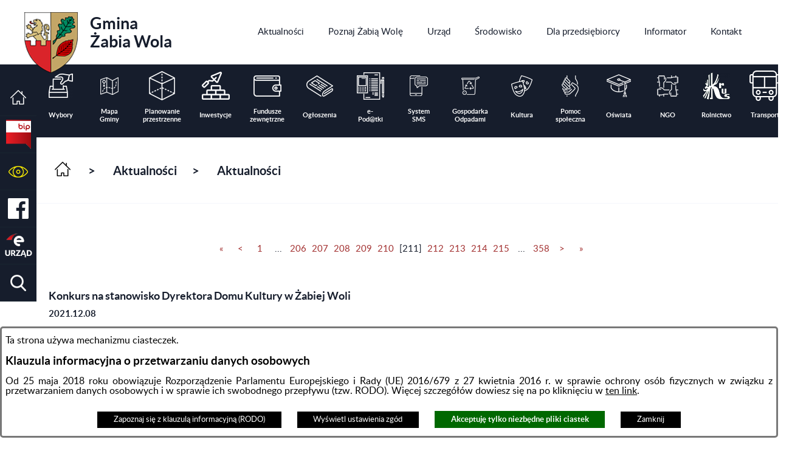

--- FILE ---
content_type: text/html; charset=utf-8
request_url: https://www.zabiawola.pl/881,aktualnosci?news_page=211&fontsize=normal
body_size: 20524
content:
<!DOCTYPE html>
<HTML LANG="pl" DIR="ltr">
<HEAD>
<BASE href="https://www.zabiawola.pl/">
<META HTTP-EQUIV="content-type" CONTENT="text/html; charset=utf-8">
<META NAME="description" CONTENT="Urząd Gminy Żabia Wola">
<META NAME="keywords" CONTENT="Urząd Gminy Żabia Wola">
<META NAME="robots" CONTENT="index,follow,archive">
<META NAME="author" CONTENT="Urząd Gminy Żabia Wola">
<META NAME="generator" CONTENT="netadmin v7.32 | extranet internet creator | www.extranet.pl">
<META NAME="google-site-verification" CONTENT="F1N7cxLLXaOYcanPUZ9Ahgv4zLHcZhj6pOZMwem72fI">
<META NAME="viewport" CONTENT="width=device-width, initial-scale=1">
<TITLE>Aktualności - podstrona nr 211 | Gmina Żabia Wola</TITLE>
<LINK REL="manifest" HREF="https://www.zabiawola.pl/manifest.webmanifest">
<LINK REL="stylesheet" HREF="css,css/system_default.css?c5c78fec9bc8a4b81fdb4bc5dd70faeb" MEDIA="all" TYPE="text/css" INTEGRITY="sha256-+NesxqEGT2Mnb5VXyW96eR1d8I49837uL19TfRVNQSE=" CROSSORIGIN="anonymous">
<LINK REL="stylesheet" HREF="css,css/print.css?c5c78fec9bc8a4b81fdb4bc5dd70faeb" MEDIA="print" TYPE="text/css" INTEGRITY="sha256-Qlz0DVdb8K1GlbtsuapZOdSeQ+7IYY8ELlghlHFDH8w=" CROSSORIGIN="anonymous">
<LINK REL="stylesheet" HREF="css,skory/default/style.css?c5c78fec9bc8a4b81fdb4bc5dd70faeb" MEDIA="all" TYPE="text/css">
<LINK REL="icon" HREF="https://www.zabiawola.pl/favicon.ico" TYPE="image/x-icon">
<LINK REL="search" HREF="https://www.zabiawola.pl/redir,opensearch?jezyk=1" TYPE="application/opensearchdescription+xml">
<LINK REL="home" HREF="https://www.zabiawola.pl/">
<LINK REL="stylesheet" HREF="css,js/fancybox3/jquery.fancybox.min.css?c5c78fec9bc8a4b81fdb4bc5dd70faeb" MEDIA="all" TYPE="text/css" INTEGRITY="sha256-Vzbj7sDDS/woiFS3uNKo8eIuni59rjyNGtXfstRzStA=" CROSSORIGIN="anonymous">
<LINK REL="stylesheet" HREF="css,js/datatables/jquery.datatables.css?c5c78fec9bc8a4b81fdb4bc5dd70faeb" MEDIA="all" TYPE="text/css" INTEGRITY="sha256-LBdcGBvtLXuOq7xLyqkjsKqZ1ncoD7jBKAtoJEa/33k=" CROSSORIGIN="anonymous">
<LINK REL="stylesheet" HREF="css,js/bootstrap-datetimepicker/bootstrap-datetimepicker.css?c5c78fec9bc8a4b81fdb4bc5dd70faeb" MEDIA="all" TYPE="text/css" INTEGRITY="sha256-BN3xkkUFZ6aN6GI2rfwo9QnkBljHohaWaA4rAfyiU8k=" CROSSORIGIN="anonymous">
<LINK REL="stylesheet" HREF="css,webfonts/system-font/css/system-icons.css?c5c78fec9bc8a4b81fdb4bc5dd70faeb" MEDIA="all" TYPE="text/css" INTEGRITY="sha256-k6tC61qLyGp4U7JO67Yn6ETh0f1sHJP4P7ZynCl5x88=" CROSSORIGIN="anonymous">
<LINK REL="stylesheet" HREF="css,webfonts/system-font/css/system-icons-codes.css?c5c78fec9bc8a4b81fdb4bc5dd70faeb" MEDIA="all" TYPE="text/css" INTEGRITY="sha256-l5SylbTnc/8xFKz3vgTmbUzNEGLTerC/CcyK4Q27Ow8=" CROSSORIGIN="anonymous">
<LINK REL="stylesheet" HREF="css,webfonts/system-filetypes/css/style.css?c5c78fec9bc8a4b81fdb4bc5dd70faeb" MEDIA="all" TYPE="text/css" INTEGRITY="sha256-SLQmC9y3RqHCRRMqS7Jp5stGydJiNOnhiF5IF1IqFkM=" CROSSORIGIN="anonymous">
<LINK REL="image_src" HREF="https://www.zabiawola.pl/jpg,skory/site_thumb.jpg">
<LINK REL="stylesheet" HREF="css,skory//webfont/fontawesome/font-awesome.min.css?c5c78fec9bc8a4b81fdb4bc5dd70faeb" MEDIA="all" TYPE="text/css">
<LINK REL="stylesheet" HREF="css,skory/js/malihu-custom-scrollbar/jquery.mCustomScrollbar-DLA_JEDNOSTEK_PUBLICZNYCH.css?c5c78fec9bc8a4b81fdb4bc5dd70faeb" MEDIA="screen" TYPE="text/css">
<SCRIPT SRC="redir,load_javascripts?c5c78fec9bc8a4b81fdb4bc5dd70faeb" INTEGRITY="sha256-72roB4je/6OEcLQveiqqLrT6EAX7TB9/mn4WvWoEM8Q=" CROSSORIGIN="anonymous"></SCRIPT>
<SCRIPT SRC="js,skory/js/enquire.min.js?c5c78fec9bc8a4b81fdb4bc5dd70faeb"></SCRIPT>
<SCRIPT SRC="js,skory/js/jquery.OpenHideBox.js?c5c78fec9bc8a4b81fdb4bc5dd70faeb" INTEGRITY="sha256-f1dGsXpyToMyNBxDXTVHI9crEMOTJB0doJqAR7+yMN4=" CROSSORIGIN="anonymous"></SCRIPT>
<SCRIPT SRC="js,skory/js/malihu-custom-scrollbar/jquery.mousewheel.min.js?c5c78fec9bc8a4b81fdb4bc5dd70faeb"></SCRIPT>
<SCRIPT SRC="js,skory/js/malihu-custom-scrollbar/jquery.mCustomScrollbar.min.js?c5c78fec9bc8a4b81fdb4bc5dd70faeb"></SCRIPT>
<SCRIPT SRC="js,skory/js/jquery.carouFredSel-6.2.1-packed.js?c5c78fec9bc8a4b81fdb4bc5dd70faeb"></SCRIPT>
<SCRIPT SRC="js,skory/js/jquery.touchSwipe.min.js?c5c78fec9bc8a4b81fdb4bc5dd70faeb"></SCRIPT>
<SCRIPT><!--//--><![CDATA[//><!--
function dataTablesInit(selector){
	var counter=0;
	var objectsTable=new Array;
	$(selector).each(function(){
		var isSort = $(this).is('.sortuj,.sortable');
		var isSzukaj = $(this).hasClass('szukaj');
		var isWszystko = $(this).hasClass('wszystko');
		var isNieInfo = $(this).hasClass('nieinfo'); // działa jedynie na wykazach stronicowanych
		if ($('thead th.sortasc, thead th.sortdesc', this).length==0) {
			_order=[];
		} else {
			_order=[
				[
					($('thead th.sortasc, thead th.sortdesc', this).index()),
					(($('thead th.sortdesc', this).length==0) ? 'asc' : 'desc')
				]
			];
		}
		objRef=$(this).DataTable({
			'oLanguage': {
				'sUrl': 'txt,js/datatables/lang/1.txt'
			},
			'responsive': true,
			'bSortClasses': false,
			'bPaginate': !isWszystko,
			'iDisplayLength': isWszystko ? -1 : 25,
			'bInfo': (!isWszystko && !isNieInfo),
			'bFilter': isSzukaj,
			'sDom': 'Rlfrtip',
			'bSort': isSort,
			'order': _order,
			'stateSave': true,
			'fnDrawCallback': function(oSettings, json) {
				// wyłączenie sortowania/wyszukiwania dla kolumn <th> z klasą nosort/nosearch
				$(this).find('thead th').each( function (key, value) {
					if ($(this).hasClass('nosort')) {
						oSettings.aoColumns[key].bSortable=false;
						$(this).removeClass(oSettings.oClasses.sSortAsc+' '+oSettings.oClasses.sSortDesc+' '+oSettings.aoColumns[key].sSortingClass);
						$(this).addClass( oSettings.oClasses.sSortableNone );
					}
					if ($(this).hasClass('nosearch')) {
						oSettings.aoColumns[key].bSearchable=false;
					}
				} );
			}
		});
		objectsTable[counter]=objRef;
		counter++;
	});
	return objectsTable;
}
function UserConsentShow() {
			$.fancybox.close();
			$.fancybox.open({
				src: '#user_consentBox',
				type: 'inline'
			});
		}
function UserConsentClose() {
			$.fancybox.close();
		}
//--><!]]></SCRIPT>
<STYLE><!--/*--><![CDATA[/*><!--*/
body { font-size: 1em; }
/*]]>*/--></STYLE>
</HEAD>
<BODY class="user_info user_consent sub fontsize_normal">
<section id="user_infoBox" role="alert"><div class="user_infoBox_overlay"></div><form id="user_info_form" action="https://www.zabiawola.pl/881,aktualnosci?news_page=211&amp;fontsize=normal" method="post"><div><input type="hidden" name="_user_consent_fp" value="d33ffd"></div><div class="user_infoBox_dialog"><div class="user_infoBox_content"><div class="user_infoBox_header"></div><div class="user_infoBox_content_text"><p style="text-align:justify;"><span style="font-size:1.3em;">Ta strona używa mechanizmu ciasteczek.</span></p>
<h3 style="text-align:justify;"><span style="font-size:1.3em;">Klauzula informacyjna o przetwarzaniu danych osobowych</span></h3>
<p style="text-align:justify;"><span style="font-size:1.3em;">Od 25 maja 2018 roku obowiązuje Rozporządzenie Parlamentu Europejskiego i Rady (UE) 2016/679 z 27 kwietnia 2016 r. w sprawie ochrony osób fizycznych w związku z przetwarzaniem danych osobowych i w sprawie ich swobodnego przepływu (tzw. RODO). Więcej szczegółów dowiesz się na po kliknięciu w <a href="https://www.bip.zabiawola.akcessnet.net/index.php?job=wiad&amp;idg=11&amp;id=1208&amp;x=1&amp;n_id=3846" target="_blank" rel="noreferrer noopener">ten link</a>.</span></p></div><div class="user_infoBox_content_buttons"><span id="user_info_redirect_buttonBox"><button type="submit" name="_user_info_redirect" value="1" class="user_info_button" id="user_info_redirect_button">Zapoznaj się z klauzulą informacyjną (RODO)</button></span><span id="user_info_show_profile_buttonBox"><button type="button" class="user_info_button" id="user_info_show_profile_button" aria-controls="user_consentBox">Wyświetl ustawienia zgód</button></span><span id="user_info_accept_buttonBox"><button type="submit" name="_user_consent_all_accept" value="1" class="user_info_button user_info_accept_button" id="user_info_accept_button">Akceptuję tylko niezbędne pliki ciastek</button></span><span id="user_info_closeBox"><button type="button" class="user_info_button user_info_close_button" id="user_info_close">Zamknij</button></span></div></div></div></form></section><section id="user_consentBox" class="system_hide" role="dialog" aria-modal="true" aria-labelledby="user_consentBox_header" aria-describedby="user_consentBox_content_text"><form action="https://www.zabiawola.pl/881,aktualnosci?news_page=211&amp;fontsize=normal" method="post" id="user_consent_form"><div><input type="hidden" name="_user_consent_fp" value="d33ffd"></div><h2 class="user_consentBox_header" id="user_consentBox_header">Ustawienia zgód</h2><div class="user_consentBox_content"><div class="user_consentBox_content_text" id="user_consentBox_content_text"></div><div class="user_consentBox_content_consent"><div class="user_consent_item"><p class="user_consent_item_name">Pliki ciastek (z ang. cookies) niezbędne do świadczenia usług drogą elektroniczną</p><p class="user_consent_item_opis">Niezbędne pliki ciastek (z ang. cookies) umożliwiają korzystanie z podstawowych funkcji strony internetowej - bez nich nie byłoby możliwe prawidłowe korzystanie z niniejszej strony internetowej.</p><p class="user_consent_item_opis_dodatkowy"><a href="#_user_consent_system_more" class="user_consent_item_opis_dodatkowy_link" role="button" aria-controls="_user_consent_system_more" aria-haspopup="false" aria-expanded="false" data-expanded-true="schowaj wykaz wykorzystywanych ciasteczek" data-expanded-false="wyświetl wykaz wykorzystywanych ciasteczek"><span>wyświetl wykaz wykorzystywanych ciasteczek</span> <span class="system-icon system-icon-down-open"><!--//--></span></a></p><div id="_user_consent_system_more" class="system_hide user_consent_item_opis_dodatkowy_content"><table class="tabela wszystko" style="border-collapse: collapse; border-width: 1px; border-style: solid; width: 100%; border-spacing: 1px;"><caption><strong>Wykaz wykorzystywanych ciastek</strong></caption>
<thead>
<tr>
<th style="border-width: 1px; padding: 5px; width: 8.46033%;" scope="col">Nazwa ciastka</th>
<th style="border-width: 1px; padding: 5px; width: 10.0368%;" scope="col">Dostawca / domena</th>
<th style="border-width: 1px; padding: 5px; width: 8.67052%;" scope="col">Okres przechowywania</th>
<th style="border-width: 1px; padding: 5px; width: 72.8324%;" scope="col">Opis ciastka</th>
</tr>
</thead>
<tbody>
<tr>
<td style="border-width: 1px; padding: 5px; width: 8.46033%;">_nsid</td>
<td style="border-width: 1px; padding: 5px; width: 10.0368%;">serwer hostingowy / bieżąca domena</td>
<td style="border-width: 1px; padding: 5px; width: 8.67052%;">1 dzień</td>
<td style="border-width: 1px; padding: 5px; width: 72.8324%;">Ciastko generowane przez mechanizm CMS na potrzeby obsługi mechanizmu zabezpieczania przed wywołaniami strony przez np. boty rozsyłające spam.</td>
</tr>
<tr>
<td style="border-width: 1px; padding: 5px; width: 8.46033%;">_cp</td>
<td style="border-width: 1px; padding: 5px; width: 10.0368%;">serwer hostingowy / bieżąca domena</td>
<td style="border-width: 1px; padding: 5px; width: 8.67052%;">365 dni</td>
<td style="border-width: 1px; padding: 5px; width: 72.8324%;">Ciastko zapisywane przez mechanizm CMS na potrzeby obsługi wyrażanych zgód przez użytkownika.</td>
</tr>
<tr>
<td style="border-width: 1px; padding: 5px; width: 8.46033%;">PHPSESSID</td>
<td style="border-width: 1px; padding: 5px; width: 10.0368%;">serwer hostingowy / bieżąca domena</td>
<td style="border-width: 1px; padding: 5px; width: 8.67052%;">sesja</td>
<td style="border-width: 1px; padding: 5px; width: 72.8324%;">Ciastko generowane przez aplikacje oparte na języku PHP (identyfikator ogólnego przeznaczenia używany do obsługi zmiennych sesji użytkownika). Zwykle wartość to liczba generowana losowo, sposób jej użycia może być specyficzny dla witryny, ale dobrym przykładem jest utrzymywanie statusu zalogowanego użytkownika między stronami.</td>
</tr>
<tr>
<td style="border-width: 1px; padding: 5px; width: 8.46033%;">fontsize</td>
<td style="border-width: 1px; padding: 5px; width: 10.0368%;">serwer hostingowy / bieżąca domena</td>
<td style="border-width: 1px; padding: 5px; width: 8.67052%;">30 dni</td>
<td style="border-width: 1px; padding: 5px; width: 72.8324%;">Ciastko generowane przez mechanizm CMS na potrzeby obsługi wielkości wyświetlanej czcionki.</td>
</tr>
<tr>
<td style="border-width: 1px; padding: 5px; width: 8.46033%;">jezyk_www</td>
<td style="border-width: 1px; padding: 5px; width: 10.0368%;">serwer hostingowy / bieżąca domena</td>
<td style="border-width: 1px; padding: 5px; width: 8.67052%;">sesja</td>
<td style="border-width: 1px; padding: 5px; width: 72.8324%;">Ciastko generowane przez mechanizm CMS na potrzeby obsługi wersji językowej strony.</td>
</tr>
<tr>
<td style="border-width: 1px; padding: 5px; width: 8.46033%;">licznikX</td>
<td style="border-width: 1px; padding: 5px; width: 10.0368%;">serwer hostingowy / bieżąca domena</td>
<td style="border-width: 1px; padding: 5px; width: 8.67052%;">sesja</td>
<td style="border-width: 1px; padding: 5px; width: 72.8324%;">Ciastko generowane przez mechanizm CMS na potrzeby obsługi podstawowych statystyk odwiedzin strony (zapis X przyjmuje postać liczby).</td>
</tr>
<tr>
<td style="border-width: 1px; padding: 5px; width: 8.46033%;">licznik[X]</td>
<td style="border-width: 1px; padding: 5px; width: 10.0368%;">serwer hostingowy / bieżąca domena</td>
<td style="border-width: 1px; padding: 5px; width: 8.67052%;">15 minut</td>
<td style="border-width: 1px; padding: 5px; width: 72.8324%;">Ciastko generowane przez mechanizm CMS na potrzeby obsługi podstawowych statystyk odwiedzin strony (zapis X przyjmuje postać liczby).</td>
</tr>
<tr>
<td style="border-width: 1px; padding: 5px; width: 8.46033%;">wersja_gui</td>
<td style="border-width: 1px; padding: 5px; width: 10.0368%;">serwer hostingowy / bieżąca domena</td>
<td style="border-width: 1px; padding: 5px; width: 8.67052%;">sesja</td>
<td style="border-width: 1px; padding: 5px; width: 72.8324%;">Ciastko generowane przez mechanizm CMS na potrzeby obsługi wybranej wizualizacji strony.</td>
</tr>
<tr>
<td style="border-width: 1px; padding: 5px; width: 8.46033%;">bnr[X]</td>
<td style="border-width: 1px; padding: 5px; width: 10.0368%;">serwer hostingowy / bieżąca domena</td>
<td style="border-width: 1px; padding: 5px; width: 8.67052%;">od 1 minuty</td>
<td style="border-width: 1px; padding: 5px; width: 72.8324%;">Ciastko generowane przez mechanizm CMS na potrzeby obsługi wyświetlania banerów z ustawionym czasem karencji (zapis X przyjmuje postać liczby).</td>
</tr>
</tbody>
</table></div></div></div></div><div class="user_consentBox_content_buttons"><span id="user_consent_accept_buttonBox"><button type="submit" name="_user_consent_all_accept" value="1" class="user_consent_button user_consent_accept_button" id="user_consent_accept_button">Akceptuję tylko niezbędne pliki ciastek</button></span><span id="user_consent_closeBox"><button type="button" class="user_consent_button" id="user_consent_close">Zamknij okno ustawień</button></span></div></form></section><nav id="shortcut-box" class="shortcut-box"><ul class="shortcut-box__list"><li class="shortcut-box__item"><a class="shortcut-box__link shortcut-box__link--homepage" href="./" accesskey="1">Przejdź do strony głównej</a></li><li class="shortcut-box__item"><a class="shortcut-box__link shortcut-box__link--menu scroll" href="https://www.zabiawola.pl/881,aktualnosci?news_page=211&amp;fontsize=normal#wrapperSectionMenuRwd" accesskey="2">Przejdź do menu głównego</a></li><li class="shortcut-box__item"><a class="shortcut-box__link shortcut-box__link--content scroll" href="https://www.zabiawola.pl/881,aktualnosci?news_page=211&amp;fontsize=normal#wrapperSectionContent" accesskey="3">Przejdź do treści strony</a></li><li class="shortcut-box__item"><a class="shortcut-box__link shortcut-box__link--sitemap" href="https://www.zabiawola.pl/redir,struktura_serwisu" accesskey="4">Przejdź do mapy serwisu</a></li><li class="shortcut-box__item"><a class="shortcut-box__link shortcut-box__link--search scroll" href="https://www.zabiawola.pl/881,aktualnosci?news_page=211&amp;fontsize=normal#wrapperSectionSearch" accesskey="5">Przejdź do wyszukiwarki</a></li><li class="shortcut-box__item"><a class="shortcut-box__link shortcut-box__link--wcag" href="860,deklaracja-dostepnosci" accesskey="0">Przejdź do strony: Deklaracja Dostępności</a></li></ul></nav>
<div id="mainWrapper">

	<header>

	<!-- SECTION MENU -->
			<h2 class="hide_WCAG">Menu</h2>
		<div class="wrapper" id="wrapperSectionMenu">
			<div class="wrapperContent">
				<ul class="ul logo floatLeft">
					<li>
						<h1><a href="./">
							<span class="img"><!-- // --></span>
							Gmina<br> <strong>Żabia Wola</strong>						</a></h1>
					</li>
				</ul>
				<div id="menuMainWrapper">	<ul class="ul menu menu0 navMenu floatRight main__0" role="menubar"><li class="menuItem submenuItemOn selected noSubpages" role="presentation"><a class="item0" href="857,aktualnosci" role="menuitem"><span>Aktualności</span></a></li>
<li class="menuItem submenuItemOff hasSubpages" role="presentation"><a class="item0" href="962,poznaj-zabia-wole" role="menuitem"><span>Poznaj Żabią Wolę</span></a>		<ul class="ul menu1 subMenu main__def" role="menu"><li class="menuItem submenuItemOff noSubpages" role="presentation"><a class="item1" href="992,informacje-ogolne" role="menuitem"><span>Informacje ogólne</span></a></li>
<li class="menuItem submenuItemOff noSubpages" role="presentation"><a class="item1" href="1016,solectwa" role="menuitem"><span>Sołectwa</span></a></li>
<li class="menuItem submenuItemOff noSubpages" role="presentation"><a class="item1" href="963,historia" role="menuitem"><span>Historia</span></a></li>
<li class="menuItem submenuItemOff noSubpages" role="presentation"><a class="item1" href="964,herb-i-logo" role="menuitem"><span>Herb i logo</span></a></li>
<li class="menuItem submenuItemOff noSubpages" role="presentation"><a class="item1" href="961,nagrody-i-wyroznienia" role="menuitem"><span>Nagrody i wyróżnienia</span></a></li>
<li class="menuItem submenuItemOff hasSubpages" role="presentation"><a class="item1" href="1080,kultura" role="menuitem"><span>Kultura</span></a>			<ul class="ul menu1 subMenu main__def" role="menu"><li class="menuItem submenuItemOff noSubpages" role="presentation"><a class="item1 external_blank" href="1128,aktualnosci-kulturalne" role="menuitem"><span>Aktualności kulturalne</span></a></li>
<li class="menuItem submenuItemOff noSubpages" role="presentation"><a class="item1" href="1126,instytucje-kultury" role="menuitem"><span>Instytucje kultury</span></a></li>
<li class="menuItem submenuItemOff noSubpages" role="presentation"><a class="item1" href="1134,mini-muzeum-zaby" role="menuitem"><span>Mini Muzeum Żaby</span></a></li>
			</ul>
			</li>
<li class="menuItem submenuItemOff hasSubpages" role="presentation"><a class="item1" href="916,turystyka-i-rekreacja" role="menuitem"><span>Turystyka i rekreacja</span></a>			<ul class="ul menu1 subMenu main__def" role="menu"><li class="menuItem submenuItemOff noSubpages" role="presentation"><a class="item1" href="994,noclegi-gastronomia" role="menuitem"><span>Noclegi, gastronomia</span></a></li>
<li class="menuItem submenuItemOff noSubpages" role="presentation"><a class="item1" href="1085,obiekty-rekreacyjne" role="menuitem"><span>Obiekty rekreacyjne</span></a></li>
<li class="menuItem submenuItemOff noSubpages" role="presentation"><a class="item1" href="965,zabytki" role="menuitem"><span>Zabytki</span></a></li>
<li class="menuItem submenuItemOff noSubpages" role="presentation"><a class="item1" href="1087,przyroda" role="menuitem"><span>Przyroda</span></a></li>
<li class="menuItem submenuItemOff noSubpages" role="presentation"><a class="item1" href="1854,strefa-relaksu" role="menuitem"><span>Strefa Relaksu</span></a></li>
			</ul>
			</li>
<li class="menuItem submenuItemOff noSubpages" role="presentation"><a class="item1" href="1088,sport-w-gminie-zabia-wola" role="menuitem"><span>Sport</span></a></li>
		</ul>
		</li>
<li class="menuItem submenuItemOff hasSubpages" role="presentation"><a class="item0" href="915,urzad" role="menuitem"><span>Urząd</span></a>		<ul class="ul menu1 subMenu main__def" role="menu"><li class="menuItem submenuItemOff hasSubpages" role="presentation"><a class="item1" href="960,wladze-zabiej-woli" role="menuitem"><span>Władze Żabiej Woli</span></a>			<ul class="ul menu1 subMenu main__def" role="menu"><li class="menuItem submenuItemOff noSubpages" role="presentation"><a class="item1" href="981,wojt" role="menuitem"><span>Wójt</span></a></li>
<li class="menuItem submenuItemOff noSubpages" role="presentation"><a class="item1" href="1448,zastepca-wojta" role="menuitem"><span>Zastępca Wójta</span></a></li>
<li class="menuItem submenuItemOff noSubpages" role="presentation"><a class="item1" href="982,rada-gminy" role="menuitem"><span>Rada Gminy</span></a></li>
<li class="menuItem submenuItemOff noSubpages" role="presentation"><a class="item1" href="1005,prawo-lokalne" role="menuitem"><span>Prawo lokalne</span></a></li>
			</ul>
			</li>
<li class="menuItem submenuItemOff hasSubpages" role="presentation"><a class="item1" href="985,zalatw-sprawe" role="menuitem"><span>Załatw sprawę</span></a>			<ul class="ul menu1 subMenu main__def" role="menu"><li class="menuItem submenuItemOff noSubpages" role="presentation"><a class="item1" href="986,procedury" role="menuitem"><span>Procedury</span></a></li>
<li class="menuItem submenuItemOff noSubpages" role="presentation"><a class="item1" href="987,e-urzad" role="menuitem"><span>e-Urząd</span></a></li>
<li class="menuItem submenuItemOff noSubpages" role="presentation"><a class="item1" href="2089,procedura-zgloszen-wewnetrznych-oraz-podejmowania-dzialan-nastepczych" role="menuitem"><span>Procedura zgłoszeń wewnętrznych oraz podejmowania działań następczych</span></a></li>
			</ul>
			</li>
<li class="menuItem submenuItemOff hasSubpages" role="presentation"><a class="item1" href="999,inwestycje" role="menuitem"><span>Inwestycje</span></a>			<ul class="ul menu1 subMenu main__def" role="menu"><li class="menuItem submenuItemOff noSubpages" role="presentation"><a class="item1" href="1173,aktualnosci-inwestycje" role="menuitem"><span>Aktualności - inwestycje</span></a></li>
<li class="menuItem submenuItemOff hasSubpages" role="presentation"><a class="item1" href="1994,inwestycje-biezace" role="menuitem"><span>Inwestycje bieżące</span></a>				<ul class="ul menu1 subMenu main__def" role="menu"><li class="menuItem submenuItemOff noSubpages" role="presentation"><a class="item1" href="2115,dostawa-i-montaz-wodomierzy-do-zdalnego-odczytu-na-terenie-gminy-zabia-wola" role="menuitem"><span>Dostawa i montaż wodomierzy do zdalnego odczytu na terenie Gminy Żabia Wola</span></a></li>
<li class="menuItem submenuItemOff noSubpages" role="presentation"><a class="item1" href="2091,drugie-zycie-destruktu-asfaltowego" role="menuitem"><span>Drugie życie destruktu asfaltowego</span></a></li>
<li class="menuItem submenuItemOff noSubpages" role="presentation"><a class="item1" href="2117,przebudowa-drogi-gminnej-ul-slowiczej-w-miejscowosci-slubica-wies-w-gminie-zabia-wola" role="menuitem"><span>Przebudowa drogi gminnej ul. Słowiczej w miejscowości Słubica-Wieś w gminie Żabia Wola</span></a></li>
<li class="menuItem submenuItemOff noSubpages" role="presentation"><a class="item1" href="2119,likwidacja-barier-architektonicznych-w-budynkach-uzytecznosci-publicznej" role="menuitem"><span>Likwidacja barier architektonicznych w budynkach użyteczności publicznej</span></a></li>
				</ul>
				</li>
<li class="menuItem submenuItemOff noSubpages" role="presentation"><a class="item1" href="1995,archiwum-inwestycyjne" role="menuitem"><span>Archiwum inwestycyjne</span></a></li>
<li class="menuItem submenuItemOff noSubpages" role="presentation"><a class="item1" href="1227,strategia-rozwoju-gminy" role="menuitem"><span>Strategia Rozwoju Gminy</span></a></li>
			</ul>
			</li>
<li class="menuItem submenuItemOff hasSubpages" role="presentation"><a class="item1" href="1869,fundusze-zewnetrzne" role="menuitem"><span>Fundusze zewnętrzne</span></a>			<ul class="ul menu1 subMenu main__def" role="menu"><li class="menuItem submenuItemOff noSubpages" role="presentation"><a class="item1" href="1092,srodki-unijne" role="menuitem"><span>Środki unijne</span></a></li>
<li class="menuItem submenuItemOff hasSubpages" role="presentation"><a class="item1" href="2023,budzet-panstwa-panstwowe-fundusze-celowe-i-programy-krajowe" role="menuitem"><span>Budżet państwa, państwowe fundusze celowe i programy krajowe</span></a>				<ul class="ul menu1 subMenu main__def" role="menu"><li class="menuItem submenuItemOff noSubpages" role="presentation"><a class="item1" href="2137,marka-mazowsze" role="menuitem"><span>Marka Mazowsze</span></a></li>
<li class="menuItem submenuItemOff noSubpages" role="presentation"><a class="item1" href="2146,programu-ochrony-ludnosci-i-obrony-cywilnej" role="menuitem"><span>Programu Ochrony Ludności i Obrony Cywilnej</span></a></li>
				</ul>
				</li>
<li class="menuItem submenuItemOff noSubpages" role="presentation"><a class="item1" href="1916,rzadowy-fundusz-rozwoju-drog" role="menuitem"><span>Rządowy Fundusz Rozwoju Dróg</span></a></li>
			</ul>
			</li>
<li class="menuItem submenuItemOff hasSubpages" role="presentation"><a class="item1" href="1006,planowanie-przestrzenne" role="menuitem"><span>Planowanie przestrzenne</span></a>			<ul class="ul menu1 subMenu main__def" role="menu"><li class="menuItem submenuItemOff noSubpages" role="presentation"><a class="item1" href="2003,aktualnosci-planowanie" role="menuitem"><span>Aktualności - planowanie</span></a></li>
<li class="menuItem submenuItemOff noSubpages" role="presentation"><a class="item1" href="2000,studium-uwarunkowan-i-kierunkow-zagospodarowania-przestrzennego" role="menuitem"><span>Studium uwarunkowań i kierunków zagospodarowania przestrzennego</span></a></li>
<li class="menuItem submenuItemOff noSubpages" role="presentation"><a class="item1" href="2001,miejscowy-plan-zagospodarowania-przestrzennego" role="menuitem"><span>Miejscowy plan zagospodarowania przestrzennego</span></a></li>
<li class="menuItem submenuItemOff noSubpages" role="presentation"><a class="item1" href="2002,koncepcje-i-projekty" role="menuitem"><span>Koncepcje i projekty</span></a></li>
<li class="menuItem submenuItemOff noSubpages" role="presentation"><a class="item1" href="1913,aktualnosci-suikzp-i-mpzp" role="menuitem"><span>Aktualności SUiKZP i MPZP</span></a></li>
<li class="menuItem submenuItemOff noSubpages" role="presentation"><a class="item1" href="2097,plan-ogolny" role="menuitem"><span>Plan ogólny</span></a></li>
<li class="menuItem submenuItemOff noSubpages" role="presentation"><a class="item1" href="2098,strategia-rozwoju-gminy-2025-2035" role="menuitem"><span>Strategia rozwoju gminy (2025-2035)</span></a></li>
			</ul>
			</li>
<li class="menuItem submenuItemOff hasSubpages" role="presentation"><a class="item1" href="977,gospodarka-komunalna" role="menuitem"><span>Gospodarka komunalna</span></a>			<ul class="ul menu1 subMenu main__def" role="menu"><li class="menuItem submenuItemOff hasSubpages" role="presentation"><a class="item1" href="1792,gospodarka-wodno-sciekowa" role="menuitem"><span>Gospodarka wodno-ściekowa</span></a>				<ul class="ul menu1 subMenu main__def" role="menu"><li class="menuItem submenuItemOff hasSubpages" role="presentation"><a class="item1" href="978,wodociagi" role="menuitem"><span>Wodociągi</span></a>					<ul class="ul menu1 subMenu main__def" role="menu"><li class="menuItem submenuItemOff hasSubpages" role="presentation"><a class="item1" href="2100,aktualnosci-wodociagi" role="menuitem"><span>Aktualności - wodociągi</span></a>						<ul class="ul menu1 subMenu main__def" role="menu"><li class="menuItem submenuItemOff noSubpages" role="presentation"><a class="item1" href="2101,wodociagi-na-terenie-gminy-zabia-wola" role="menuitem"><span>Wodociągi na terenie Gminy Żabia Wola</span></a></li>
						</ul>
						</li>
<li class="menuItem submenuItemOff noSubpages" role="presentation"><a class="item1" href="1865,przerwy-w-dostawie-wody" role="menuitem"><span>Przerwy w dostawie wody</span></a></li>
					</ul>
					</li>
				</ul>
				</li>
<li class="menuItem submenuItemOff noSubpages" role="presentation"><a class="item1" href="1395,gospodarka-odpadami" role="menuitem"><span>Gospodarka odpadami</span></a></li>
<li class="menuItem submenuItemOff noSubpages" role="presentation"><a class="item1" href="1428,gospodarka-mieszkaniowa" role="menuitem"><span>Gospodarka mieszkaniowa</span></a></li>
			</ul>
			</li>
<li class="menuItem submenuItemOff hasSubpages" role="presentation"><a class="item1" href="984,finanse" role="menuitem"><span>Finanse</span></a>			<ul class="ul menu1 subMenu main__def" role="menu"><li class="menuItem submenuItemOff noSubpages" role="presentation"><a class="item1" href="988,podatki-i-oplaty" role="menuitem"><span>Podatki i opłaty</span></a></li>
<li class="menuItem submenuItemOff noSubpages" role="presentation"><a class="item1" href="989,e-podatki" role="menuitem"><span>e-Podatki</span></a></li>
<li class="menuItem submenuItemOff noSubpages" role="presentation"><a class="item1" href="990,zamowienia-i-przetargi" role="menuitem"><span>Zamówienia i Przetargi</span></a></li>
			</ul>
			</li>
<li class="menuItem submenuItemOff noSubpages" role="presentation"><a class="item1" href="967,petycje" role="menuitem"><span>Petycje</span></a></li>
<li class="menuItem submenuItemOff noSubpages" role="presentation"><a class="item1" href="969,inicjatywa-lokalna" role="menuitem"><span>Inicjatywa lokalna</span></a></li>
<li class="menuItem submenuItemOff hasSubpages" role="presentation"><a class="item1" href="966,konsultacje-spoleczne" role="menuitem"><span>Konsultacje społeczne</span></a>			<ul class="ul menu1 subMenu main__def" role="menu"><li class="menuItem submenuItemOff noSubpages" role="presentation"><a class="item1" href="2092,konsultacje-spoleczne-projektu-statutu-rady-seniorow-wojewodztwa-mazowieckiego" role="menuitem"><span>Konsultacje społeczne projektu statutu Rady Seniorów Województwa Mazowieckiego</span></a></li>
			</ul>
			</li>
<li class="menuItem submenuItemOff noSubpages" role="presentation"><a class="item1" href="1806,dostepnosc" role="menuitem"><span>Dostępność</span></a></li>
		</ul>
		</li>
<li class="menuItem submenuItemOff hasSubpages" role="presentation"><a class="item0" href="968,srodowisko" role="menuitem"><span>Środowisko</span></a>		<ul class="ul menu1 subMenu main__def" role="menu"><li class="menuItem submenuItemOff hasSubpages" role="presentation"><a class="item1" href="970,gospodarka-odpadami" role="menuitem"><span>Gospodarka odpadami</span></a>			<ul class="ul menu1 subMenu main__def" role="menu"><li class="menuItem submenuItemOff noSubpages" role="presentation"><a class="item1" href="974,aktualnosci-ogloszenia" role="menuitem"><span>Aktualności, ogłoszenia</span></a></li>
<li class="menuItem submenuItemOff hasSubpages" role="presentation"><a class="item1" href="2016,gospodarowanie-odpadami-komunalnymi" role="menuitem"><span>Gospodarowanie odpadami komunalnymi</span></a>				<ul class="ul menu1 subMenu main__def" role="menu"><li class="menuItem submenuItemOff noSubpages" role="presentation"><a class="item1" href="973,wykaz-firm-odbierajacych-odpady-komunalne-i-nieczystosci-ciekle" role="menuitem"><span>Wykaz firm odbierających odpady komunalne i nieczystości ciekłe</span></a></li>
				</ul>
				</li>
<li class="menuItem submenuItemOff noSubpages" role="presentation"><a class="item1" href="1795,usuwanie-i-unieszkodliwianie-azbestu" role="menuitem"><span>Usuwanie i unieszkodliwianie azbestu</span></a></li>
<li class="menuItem submenuItemOff noSubpages" role="presentation"><a class="item1" href="2038,zbiorniki-bezodplywowe-i-przydomowe-oczyszczalnie-sciekow" role="menuitem"><span>Zbiorniki bezodpływowe i przydomowe oczyszczalnie ścieków</span></a></li>
<li class="menuItem submenuItemOff noSubpages" role="presentation"><a class="item1" href="976,regulamin-utrzymania-czystosci-i-porzadku" role="menuitem"><span>Regulamin utrzymania czystości i porządku</span></a></li>
			</ul>
			</li>
<li class="menuItem submenuItemOff hasSubpages" role="presentation"><a class="item1" href="1023,ochrona-srodowiska" role="menuitem"><span>Ochrona środowiska</span></a>			<ul class="ul menu1 subMenu main__def" role="menu"><li class="menuItem submenuItemOff noSubpages" role="presentation"><a class="item1" href="1024,program-ochrony-srodowiska" role="menuitem"><span>Program ochrony środowiska</span></a></li>
<li class="menuItem submenuItemOff noSubpages" role="presentation"><a class="item1" href="1026,wykaz-danych-o-srodowisku" role="menuitem"><span>Wykaz danych o środowisku</span></a></li>
<li class="menuItem submenuItemOff noSubpages" role="presentation"><a class="item1" href="1027,kola-lowieckie" role="menuitem"><span>Koła łowieckie</span></a></li>
<li class="menuItem submenuItemOff noSubpages" role="presentation"><a class="item1" href="1751,ochrona-przed-halasem" role="menuitem"><span>Ochrona przed hałasem</span></a></li>
<li class="menuItem submenuItemOff noSubpages" role="presentation"><a class="item1" href="1033,ochrona-powietrza" role="menuitem"><span>Ochrona powietrza</span></a></li>
<li class="menuItem submenuItemOff noSubpages" role="presentation"><a class="item1" href="1781,jak-dbac-o-nasza-planete" role="menuitem"><span>Jak dbać o Naszą Planetę</span></a></li>
			</ul>
			</li>
<li class="menuItem submenuItemOff hasSubpages" role="presentation"><a class="item1" href="1029,opieka-nad-zwierzetami" role="menuitem"><span>Opieka nad zwierzętami</span></a>			<ul class="ul menu1 subMenu main__def" role="menu"><li class="menuItem submenuItemOff noSubpages" role="presentation"><a class="item1" href="1882,konkursy" role="menuitem"><span><b>Konkursy</b></span></a></li>
<li class="menuItem submenuItemOff noSubpages" role="presentation"><a class="item1" href="1032,prawo" role="menuitem"><span>Prawo</span></a></li>
			</ul>
			</li>
<li class="menuItem submenuItemOff hasSubpages" role="presentation"><a class="item1" href="1139,gminna-spolka-wodna" role="menuitem"><span>Gminna Spółka Wodna</span></a>			<ul class="ul menu1 subMenu main__def" role="menu"><li class="menuItem submenuItemOff noSubpages" role="presentation"><a class="item1" href="1152,aktualnosci" role="menuitem"><span>Aktualności</span></a></li>
			</ul>
			</li>
<li class="menuItem submenuItemOff hasSubpages" role="presentation"><a class="item1" href="1148,rolnictwo" role="menuitem"><span>Rolnictwo</span></a>			<ul class="ul menu1 subMenu main__def" role="menu"><li class="menuItem submenuItemOff noSubpages" role="presentation"><a class="item1" href="1149,informacje-dla-rolnikow" role="menuitem"><span>Informacje dla rolników</span></a></li>
<li class="menuItem submenuItemOff noSubpages" role="presentation"><a class="item1" href="1593,powszechny-spis-rolny-2020" role="menuitem"><span>Powszechny Spis Rolny 2020</span></a></li>
			</ul>
			</li>
		</ul>
		</li>
<li class="menuItem submenuItemOff hasSubpages" role="presentation"><a class="item0" href="993,dla-przedsiebiorcy" role="menuitem"><span>Dla przedsiębiorcy</span></a>		<ul class="ul menu1 subMenu main__def" role="menu"><li class="menuItem submenuItemOff noSubpages" role="presentation"><a class="item1" href="996,aktualnosci" role="menuitem"><span>Aktualności</span></a></li>
<li class="menuItem submenuItemOff noSubpages" role="presentation"><a class="item1" href="998,tereny-inwestycyjne" role="menuitem"><span>Tereny inwestycyjne</span></a></li>
<li class="menuItem submenuItemOff noSubpages" role="presentation"><a class="item1" href="2029,niskie-podatki" role="menuitem"><span>Niskie podatki</span></a></li>
<li class="menuItem submenuItemOff noSubpages" role="presentation"><a class="item1" href="995,zaloz-wlasna-firme" role="menuitem"><span>Załóż własną firmę</span></a></li>
<li class="menuItem submenuItemOff noSubpages" role="presentation"><a class="item1" href="997,firmy-na-terenie-gminy" role="menuitem"><span>Firmy na terenie Gminy</span></a></li>
		</ul>
		</li>
<li class="menuItem submenuItemOff hasSubpages" role="presentation"><a class="item0" href="1003,informator" role="menuitem"><span>Informator</span></a>		<ul class="ul menu1 subMenu main__def" role="menu"><li class="menuItem submenuItemOff hasSubpages" role="presentation"><a class="item1" href="1158,dla-mieszkancow" role="menuitem"><span>Dla mieszkańców</span></a>			<ul class="ul menu1 subMenu main__def" role="menu"><li class="menuItem submenuItemOff noSubpages" role="presentation"><a class="item1" href="1159,e-urzad" role="menuitem"><span>e-Urząd</span></a></li>
<li class="menuItem submenuItemOff noSubpages" role="presentation"><a class="item1" href="1041,system-sms" role="menuitem"><span>System SMS</span></a></li>
<li class="menuItem submenuItemOff noSubpages" role="presentation"><a class="item1" href="./989,e-podatki?tresc=6064" role="menuitem"><span>System SMS (podatki, opłaty)</span></a></li>
<li class="menuItem submenuItemOff noSubpages" role="presentation"><a class="item1" href="1037,kwartalnik" role="menuitem"><span>Kwartalnik</span></a></li>
<li class="menuItem submenuItemOff noSubpages" role="presentation"><a class="item1" href="2088,jarmark-swiateczny" role="menuitem"><span>Jarmark Świąteczny</span></a></li>
<li class="menuItem submenuItemOff noSubpages" role="presentation"><a class="item1" href="1588,jarmark-wielkanocny" role="menuitem"><span>Jarmark Wielkanocny</span></a></li>
<li class="menuItem submenuItemOff hasSubpages" role="presentation"><a class="item1" href="1760,nazwy-ulic-i-numeracja-adresowa" role="menuitem"><span>Nazwy ulic i numeracja adresowa</span></a>				<ul class="ul menu1 subMenu main__def" role="menu"><li class="menuItem submenuItemOff noSubpages" role="presentation"><a class="item1" href="2123,akcja-numeracja" role="menuitem"><span>Akcja numeracja</span></a></li>
				</ul>
				</li>
			</ul>
			</li>
<li class="menuItem submenuItemOff hasSubpages" role="presentation"><a class="item1" href="1154,wazne-adresy" role="menuitem"><span>Ważne adresy</span></a>			<ul class="ul menu1 subMenu main__def" role="menu"><li class="menuItem submenuItemOff noSubpages" role="presentation"><a class="item1" href="1007,punkty-dostepu-do-internetu" role="menuitem"><span>Punkty dostępu do Internetu</span></a></li>
<li class="menuItem submenuItemOff noSubpages" role="presentation"><a class="item1" href="1234,pomoc-prawna" role="menuitem"><span>Pomoc prawna</span></a></li>
<li class="menuItem submenuItemOff noSubpages" role="presentation"><a class="item1" href="1162,instytucje-kultury" role="menuitem"><span>Instytucje kultury</span></a></li>
<li class="menuItem submenuItemOff noSubpages" role="presentation"><a class="item1" href="1161,organizacje-pozarzadowe" role="menuitem"><span>Organizacje pozarządowe</span></a></li>
<li class="menuItem submenuItemOff noSubpages" role="presentation"><a class="item1" href="1014,poczta" role="menuitem"><span>Poczta</span></a></li>
<li class="menuItem submenuItemOff noSubpages" role="presentation"><a class="item1" href="1012,bank" role="menuitem"><span>Bank</span></a></li>
<li class="menuItem submenuItemOff noSubpages" role="presentation"><a class="item1" href="1010,parafie" role="menuitem"><span>Parafie</span></a></li>
			</ul>
			</li>
<li class="menuItem submenuItemOff hasSubpages" role="presentation"><a class="item1" href="1009,zdrowie" role="menuitem"><span>Zdrowie</span></a>			<ul class="ul menu1 subMenu main__def" role="menu"><li class="menuItem submenuItemOff noSubpages" role="presentation"><a class="item1" href="1863,profilaktyka-zdrowia" role="menuitem"><span>Profilaktyka zdrowia</span></a></li>
<li class="menuItem submenuItemOff noSubpages" role="presentation"><a class="item1" href="1157,podstawowa-opieka-zdrowotna" role="menuitem"><span>Podstawowa Opieka Zdrowotna</span></a></li>
<li class="menuItem submenuItemOff noSubpages" role="presentation"><a class="item1" href="1156,gminny-punkt-rehabilitacji" role="menuitem"><span>Gminny Punkt Rehabilitacji</span></a></li>
<li class="menuItem submenuItemOff noSubpages" role="presentation"><a class="item1" href="1858,gminna-komisja-rozwiazywania-problemow-alkoholowych" role="menuitem"><span>Gminna Komisja Rozwiązywania Problemów Alkoholowych</span></a></li>
			</ul>
			</li>
<li class="menuItem submenuItemOff hasSubpages" role="presentation"><a class="item1" href="1017,oswiata" role="menuitem"><span>Oświata</span></a>			<ul class="ul menu1 subMenu main__def" role="menu"><li class="menuItem submenuItemOff noSubpages" role="presentation"><a class="item1" href="1555,aktualnosci-oswiatowe" role="menuitem"><span>Aktualności oświatowe</span></a></li>
<li class="menuItem submenuItemOff noSubpages" role="presentation"><a class="item1" href="1018,centrum-uslug-wspolnych" role="menuitem"><span>Centrum Usług Wspólnych</span></a></li>
<li class="menuItem submenuItemOff noSubpages" role="presentation"><a class="item1" href="2028,szkoly-przedszkola-zlobek" role="menuitem"><span>Szkoły, przedszkola, żłobek</span></a></li>
			</ul>
			</li>
<li class="menuItem submenuItemOff hasSubpages" role="presentation"><a class="item1" href="1153,bezpieczenstwo" role="menuitem"><span>Bezpieczeństwo</span></a>			<ul class="ul menu1 subMenu main__def" role="menu"><li class="menuItem submenuItemOff noSubpages" role="presentation"><a class="item1" href="1155,ochotnicze-straze-pozarne" role="menuitem"><span>Ochotnicze Straże Pożarne</span></a></li>
<li class="menuItem submenuItemOff noSubpages" role="presentation"><a class="item1" href="1015,policja" role="menuitem"><span>Policja</span></a></li>
			</ul>
			</li>
<li class="menuItem submenuItemOff hasSubpages" role="presentation"><a class="item1" href="1163,karta-duzej-rodziny" role="menuitem"><span>Karta Dużej Rodziny</span></a>			<ul class="ul menu1 subMenu main__def" role="menu"><li class="menuItem submenuItemOff noSubpages" role="presentation"><a class="item1" href="1164,gminna-karta-duzej-rodziny" role="menuitem"><span>Gminna Karta Dużej Rodziny</span></a></li>
<li class="menuItem submenuItemOff noSubpages" role="presentation"><a class="item1" href="1165,ogolnopolska-karta-duzej-rodziny" role="menuitem"><span>Ogólnopolska Karta Dużej Rodziny</span></a></li>
			</ul>
			</li>
<li class="menuItem submenuItemOff noSubpages" role="presentation"><a class="item1" href="1078,pomoc-spoleczna" role="menuitem"><span>Pomoc społeczna</span></a></li>
<li class="menuItem submenuItemOff noSubpages" role="presentation"><a class="item1 external_blank" href="1004,transport" role="menuitem"><span>Transport</span></a></li>
<li class="menuItem submenuItemOff noSubpages" role="presentation"><a class="item1" href="1190,wylaczenia-pradu" role="menuitem"><span>Wyłączenia prądu</span></a></li>
<li class="menuItem submenuItemOff noSubpages" role="presentation"><a class="item1" href="1000,ogloszenia" role="menuitem"><span>Ogłoszenia</span></a></li>
<li class="menuItem submenuItemOff noSubpages" role="presentation"><a class="item1" href="1838,zabia-wola-dla-ukrainy" role="menuitem"><span>Żabia Wola dla Ukrainy</span></a></li>
<li class="menuItem submenuItemOff hasSubpages" role="presentation"><a class="item1" href="1868,zarzadzanie-kryzysowe" role="menuitem"><span>Zarządzanie Kryzysowe</span></a>			<ul class="ul menu1 subMenu main__def" role="menu"><li class="menuItem submenuItemOff noSubpages" role="presentation"><a class="item1" href="2112,ostrzezenia-meteorologiczne-imgw" role="menuitem"><span>Ostrzeżenia meteorologiczne IMGW</span></a></li>
<li class="menuItem submenuItemOff noSubpages" role="presentation"><a class="item1" href="2111,stopnie-alarmowe" role="menuitem"><span>Stopnie alarmowe</span></a></li>
<li class="menuItem submenuItemOff noSubpages" role="presentation"><a class="item1" href="2113,profilaktyka-jodowa" role="menuitem"><span>Profilaktyka jodowa</span></a></li>
<li class="menuItem submenuItemOff noSubpages" role="presentation"><a class="item1" href="2128,system-alarmowania" role="menuitem"><span>System alarmowania</span></a></li>
			</ul>
			</li>
<li class="menuItem submenuItemOff noSubpages" role="presentation"><a class="item1" href="1886,cyberbezpieczenstwo" role="menuitem"><span>Cyberbezpieczeństwo</span></a></li>
<li class="menuItem submenuItemOff noSubpages" role="presentation"><a class="item1" href="1901,sport" role="menuitem"><span>Sport</span></a></li>
<li class="menuItem submenuItemOff noSubpages" role="presentation"><a class="item1" href="2093,metropolia-warszawska" role="menuitem"><span>Metropolia Warszawska</span></a></li>
<li class="menuItem submenuItemOff noSubpages" role="presentation"><a class="item1" href="2125,mlodziezowa-rada-gminy-zabia-wola" role="menuitem"><span>Młodzieżowa Rada Gminy Żabia Wola</span></a></li>
		</ul>
		</li>
<li class="menuItem submenuItemOff noSubpages" role="presentation"><a class="item0" href="983,kontakt" role="menuitem"><span>Kontakt</span></a></li>
	</ul>
	<div class="floatClear"></div></div>
				<div class="floatClear"></div>
			</div>
		</div>
		<div class="wrapper" id="wrapperSectionMenuDummy"></div>
				<!-- END SECTION MENU -->

    <!-- SECTION EU LOGO -->
    
                <div class="wrapper" id="wrapperSectionEuLogo">
                    <div class="wrapperContent">
                        <ul class="ul">
                            <li><a href="./1140,fundusze-unijne"><span class="hide_WCAG">Fundusze Unijne</span></a></li>
                        </ul>
                    </div>
                </div>
                <!-- END SECTION EU LOGO -->

	<!-- SECTION MENU RWD -->
	<h2 id="menu" class="hide_WCAG">Menu</h2>
	<div class="wrapper" id="wrapperSectionMenuRwd">
		<div class="wrapperContent">
			<ul class="ul ico">
				<li class="hc_hide">
					<a class="menuToggle" href="#menuBox" role="button" aria-controls="menuBox" aria-label="Pokaż menu" aria-haspopup="true" aria-expanded="false" data-text-active-on="Ukryj menu" data-text-active-off="Pokaż menu">
						<span class="fa fa-bars"><!-- // --></span>
						<span class="hide">Pokaż/ukryj menu</span>
					</a>
				</li>
			</ul>

			<div class="menuBox" id="menuBox">
				<div id="menuWrapperRwd">	<ul class="ul menu menu0 main__0" role="menubar"><li class="menuItem submenuItemOn selected noSubpages" role="presentation"><a class="item0" href="857,aktualnosci" role="menuitem"><span>Aktualności</span></a></li>
<li class="menuItem submenuItemOff hasSubpages" role="presentation"><a class="item0" href="962,poznaj-zabia-wole" role="menuitem"><span>Poznaj Żabią Wolę</span></a>		<ul class="ul menu1 main__def" role="menu"><li class="menuItem submenuItemOff noSubpages" role="presentation"><a class="item1" href="992,informacje-ogolne" role="menuitem"><span>Informacje ogólne</span></a></li>
<li class="menuItem submenuItemOff noSubpages" role="presentation"><a class="item1" href="1016,solectwa" role="menuitem"><span>Sołectwa</span></a></li>
<li class="menuItem submenuItemOff noSubpages" role="presentation"><a class="item1" href="963,historia" role="menuitem"><span>Historia</span></a></li>
<li class="menuItem submenuItemOff noSubpages" role="presentation"><a class="item1" href="964,herb-i-logo" role="menuitem"><span>Herb i logo</span></a></li>
<li class="menuItem submenuItemOff noSubpages" role="presentation"><a class="item1" href="961,nagrody-i-wyroznienia" role="menuitem"><span>Nagrody i wyróżnienia</span></a></li>
<li class="menuItem submenuItemOff hasSubpages" role="presentation"><a class="item1" href="1080,kultura" role="menuitem"><span>Kultura</span></a>			<ul class="ul menu1 main__def" role="menu"><li class="menuItem submenuItemOff noSubpages" role="presentation"><a class="item1 external_blank" href="1128,aktualnosci-kulturalne" role="menuitem"><span>Aktualności kulturalne</span></a></li>
<li class="menuItem submenuItemOff noSubpages" role="presentation"><a class="item1" href="1126,instytucje-kultury" role="menuitem"><span>Instytucje kultury</span></a></li>
<li class="menuItem submenuItemOff noSubpages" role="presentation"><a class="item1" href="1134,mini-muzeum-zaby" role="menuitem"><span>Mini Muzeum Żaby</span></a></li>
			</ul>
			</li>
<li class="menuItem submenuItemOff hasSubpages" role="presentation"><a class="item1" href="916,turystyka-i-rekreacja" role="menuitem"><span>Turystyka i rekreacja</span></a>			<ul class="ul menu1 main__def" role="menu"><li class="menuItem submenuItemOff noSubpages" role="presentation"><a class="item1" href="994,noclegi-gastronomia" role="menuitem"><span>Noclegi, gastronomia</span></a></li>
<li class="menuItem submenuItemOff noSubpages" role="presentation"><a class="item1" href="1085,obiekty-rekreacyjne" role="menuitem"><span>Obiekty rekreacyjne</span></a></li>
<li class="menuItem submenuItemOff noSubpages" role="presentation"><a class="item1" href="965,zabytki" role="menuitem"><span>Zabytki</span></a></li>
<li class="menuItem submenuItemOff noSubpages" role="presentation"><a class="item1" href="1087,przyroda" role="menuitem"><span>Przyroda</span></a></li>
<li class="menuItem submenuItemOff noSubpages" role="presentation"><a class="item1" href="1854,strefa-relaksu" role="menuitem"><span>Strefa Relaksu</span></a></li>
			</ul>
			</li>
<li class="menuItem submenuItemOff noSubpages" role="presentation"><a class="item1" href="1088,sport-w-gminie-zabia-wola" role="menuitem"><span>Sport</span></a></li>
		</ul>
		</li>
<li class="menuItem submenuItemOff hasSubpages" role="presentation"><a class="item0" href="915,urzad" role="menuitem"><span>Urząd</span></a>		<ul class="ul menu1 main__def" role="menu"><li class="menuItem submenuItemOff hasSubpages" role="presentation"><a class="item1" href="960,wladze-zabiej-woli" role="menuitem"><span>Władze Żabiej Woli</span></a>			<ul class="ul menu1 main__def" role="menu"><li class="menuItem submenuItemOff noSubpages" role="presentation"><a class="item1" href="981,wojt" role="menuitem"><span>Wójt</span></a></li>
<li class="menuItem submenuItemOff noSubpages" role="presentation"><a class="item1" href="1448,zastepca-wojta" role="menuitem"><span>Zastępca Wójta</span></a></li>
<li class="menuItem submenuItemOff noSubpages" role="presentation"><a class="item1" href="982,rada-gminy" role="menuitem"><span>Rada Gminy</span></a></li>
<li class="menuItem submenuItemOff noSubpages" role="presentation"><a class="item1" href="1005,prawo-lokalne" role="menuitem"><span>Prawo lokalne</span></a></li>
			</ul>
			</li>
<li class="menuItem submenuItemOff hasSubpages" role="presentation"><a class="item1" href="985,zalatw-sprawe" role="menuitem"><span>Załatw sprawę</span></a>			<ul class="ul menu1 main__def" role="menu"><li class="menuItem submenuItemOff noSubpages" role="presentation"><a class="item1" href="986,procedury" role="menuitem"><span>Procedury</span></a></li>
<li class="menuItem submenuItemOff noSubpages" role="presentation"><a class="item1" href="987,e-urzad" role="menuitem"><span>e-Urząd</span></a></li>
<li class="menuItem submenuItemOff noSubpages" role="presentation"><a class="item1" href="2089,procedura-zgloszen-wewnetrznych-oraz-podejmowania-dzialan-nastepczych" role="menuitem"><span>Procedura zgłoszeń wewnętrznych oraz podejmowania działań następczych</span></a></li>
			</ul>
			</li>
<li class="menuItem submenuItemOff hasSubpages" role="presentation"><a class="item1" href="999,inwestycje" role="menuitem"><span>Inwestycje</span></a>			<ul class="ul menu1 main__def" role="menu"><li class="menuItem submenuItemOff noSubpages" role="presentation"><a class="item1" href="1173,aktualnosci-inwestycje" role="menuitem"><span>Aktualności - inwestycje</span></a></li>
<li class="menuItem submenuItemOff hasSubpages" role="presentation"><a class="item1" href="1994,inwestycje-biezace" role="menuitem"><span>Inwestycje bieżące</span></a>				<ul class="ul menu1 main__def" role="menu"><li class="menuItem submenuItemOff noSubpages" role="presentation"><a class="item1" href="2115,dostawa-i-montaz-wodomierzy-do-zdalnego-odczytu-na-terenie-gminy-zabia-wola" role="menuitem"><span>Dostawa i montaż wodomierzy do zdalnego odczytu na terenie Gminy Żabia Wola</span></a></li>
<li class="menuItem submenuItemOff noSubpages" role="presentation"><a class="item1" href="2091,drugie-zycie-destruktu-asfaltowego" role="menuitem"><span>Drugie życie destruktu asfaltowego</span></a></li>
<li class="menuItem submenuItemOff noSubpages" role="presentation"><a class="item1" href="2117,przebudowa-drogi-gminnej-ul-slowiczej-w-miejscowosci-slubica-wies-w-gminie-zabia-wola" role="menuitem"><span>Przebudowa drogi gminnej ul. Słowiczej w miejscowości Słubica-Wieś w gminie Żabia Wola</span></a></li>
<li class="menuItem submenuItemOff noSubpages" role="presentation"><a class="item1" href="2119,likwidacja-barier-architektonicznych-w-budynkach-uzytecznosci-publicznej" role="menuitem"><span>Likwidacja barier architektonicznych w budynkach użyteczności publicznej</span></a></li>
				</ul>
				</li>
<li class="menuItem submenuItemOff noSubpages" role="presentation"><a class="item1" href="1995,archiwum-inwestycyjne" role="menuitem"><span>Archiwum inwestycyjne</span></a></li>
<li class="menuItem submenuItemOff noSubpages" role="presentation"><a class="item1" href="1227,strategia-rozwoju-gminy" role="menuitem"><span>Strategia Rozwoju Gminy</span></a></li>
			</ul>
			</li>
<li class="menuItem submenuItemOff hasSubpages" role="presentation"><a class="item1" href="1869,fundusze-zewnetrzne" role="menuitem"><span>Fundusze zewnętrzne</span></a>			<ul class="ul menu1 main__def" role="menu"><li class="menuItem submenuItemOff noSubpages" role="presentation"><a class="item1" href="1092,srodki-unijne" role="menuitem"><span>Środki unijne</span></a></li>
<li class="menuItem submenuItemOff hasSubpages" role="presentation"><a class="item1" href="2023,budzet-panstwa-panstwowe-fundusze-celowe-i-programy-krajowe" role="menuitem"><span>Budżet państwa, państwowe fundusze celowe i programy krajowe</span></a>				<ul class="ul menu1 main__def" role="menu"><li class="menuItem submenuItemOff noSubpages" role="presentation"><a class="item1" href="2137,marka-mazowsze" role="menuitem"><span>Marka Mazowsze</span></a></li>
<li class="menuItem submenuItemOff noSubpages" role="presentation"><a class="item1" href="2146,programu-ochrony-ludnosci-i-obrony-cywilnej" role="menuitem"><span>Programu Ochrony Ludności i Obrony Cywilnej</span></a></li>
				</ul>
				</li>
<li class="menuItem submenuItemOff noSubpages" role="presentation"><a class="item1" href="1916,rzadowy-fundusz-rozwoju-drog" role="menuitem"><span>Rządowy Fundusz Rozwoju Dróg</span></a></li>
			</ul>
			</li>
<li class="menuItem submenuItemOff hasSubpages" role="presentation"><a class="item1" href="1006,planowanie-przestrzenne" role="menuitem"><span>Planowanie przestrzenne</span></a>			<ul class="ul menu1 main__def" role="menu"><li class="menuItem submenuItemOff noSubpages" role="presentation"><a class="item1" href="2003,aktualnosci-planowanie" role="menuitem"><span>Aktualności - planowanie</span></a></li>
<li class="menuItem submenuItemOff noSubpages" role="presentation"><a class="item1" href="2000,studium-uwarunkowan-i-kierunkow-zagospodarowania-przestrzennego" role="menuitem"><span>Studium uwarunkowań i kierunków zagospodarowania przestrzennego</span></a></li>
<li class="menuItem submenuItemOff noSubpages" role="presentation"><a class="item1" href="2001,miejscowy-plan-zagospodarowania-przestrzennego" role="menuitem"><span>Miejscowy plan zagospodarowania przestrzennego</span></a></li>
<li class="menuItem submenuItemOff noSubpages" role="presentation"><a class="item1" href="2002,koncepcje-i-projekty" role="menuitem"><span>Koncepcje i projekty</span></a></li>
<li class="menuItem submenuItemOff noSubpages" role="presentation"><a class="item1" href="1913,aktualnosci-suikzp-i-mpzp" role="menuitem"><span>Aktualności SUiKZP i MPZP</span></a></li>
<li class="menuItem submenuItemOff noSubpages" role="presentation"><a class="item1" href="2097,plan-ogolny" role="menuitem"><span>Plan ogólny</span></a></li>
<li class="menuItem submenuItemOff noSubpages" role="presentation"><a class="item1" href="2098,strategia-rozwoju-gminy-2025-2035" role="menuitem"><span>Strategia rozwoju gminy (2025-2035)</span></a></li>
			</ul>
			</li>
<li class="menuItem submenuItemOff hasSubpages" role="presentation"><a class="item1" href="977,gospodarka-komunalna" role="menuitem"><span>Gospodarka komunalna</span></a>			<ul class="ul menu1 main__def" role="menu"><li class="menuItem submenuItemOff hasSubpages" role="presentation"><a class="item1" href="1792,gospodarka-wodno-sciekowa" role="menuitem"><span>Gospodarka wodno-ściekowa</span></a>				<ul class="ul menu1 main__def" role="menu"><li class="menuItem submenuItemOff hasSubpages" role="presentation"><a class="item1" href="978,wodociagi" role="menuitem"><span>Wodociągi</span></a>					<ul class="ul menu1 main__def" role="menu"><li class="menuItem submenuItemOff hasSubpages" role="presentation"><a class="item1" href="2100,aktualnosci-wodociagi" role="menuitem"><span>Aktualności - wodociągi</span></a>						<ul class="ul menu1 main__def" role="menu"><li class="menuItem submenuItemOff noSubpages" role="presentation"><a class="item1" href="2101,wodociagi-na-terenie-gminy-zabia-wola" role="menuitem"><span>Wodociągi na terenie Gminy Żabia Wola</span></a></li>
						</ul>
						</li>
<li class="menuItem submenuItemOff noSubpages" role="presentation"><a class="item1" href="1865,przerwy-w-dostawie-wody" role="menuitem"><span>Przerwy w dostawie wody</span></a></li>
					</ul>
					</li>
				</ul>
				</li>
<li class="menuItem submenuItemOff noSubpages" role="presentation"><a class="item1" href="1395,gospodarka-odpadami" role="menuitem"><span>Gospodarka odpadami</span></a></li>
<li class="menuItem submenuItemOff noSubpages" role="presentation"><a class="item1" href="1428,gospodarka-mieszkaniowa" role="menuitem"><span>Gospodarka mieszkaniowa</span></a></li>
			</ul>
			</li>
<li class="menuItem submenuItemOff hasSubpages" role="presentation"><a class="item1" href="984,finanse" role="menuitem"><span>Finanse</span></a>			<ul class="ul menu1 main__def" role="menu"><li class="menuItem submenuItemOff noSubpages" role="presentation"><a class="item1" href="988,podatki-i-oplaty" role="menuitem"><span>Podatki i opłaty</span></a></li>
<li class="menuItem submenuItemOff noSubpages" role="presentation"><a class="item1" href="989,e-podatki" role="menuitem"><span>e-Podatki</span></a></li>
<li class="menuItem submenuItemOff noSubpages" role="presentation"><a class="item1" href="990,zamowienia-i-przetargi" role="menuitem"><span>Zamówienia i Przetargi</span></a></li>
			</ul>
			</li>
<li class="menuItem submenuItemOff noSubpages" role="presentation"><a class="item1" href="967,petycje" role="menuitem"><span>Petycje</span></a></li>
<li class="menuItem submenuItemOff noSubpages" role="presentation"><a class="item1" href="969,inicjatywa-lokalna" role="menuitem"><span>Inicjatywa lokalna</span></a></li>
<li class="menuItem submenuItemOff hasSubpages" role="presentation"><a class="item1" href="966,konsultacje-spoleczne" role="menuitem"><span>Konsultacje społeczne</span></a>			<ul class="ul menu1 main__def" role="menu"><li class="menuItem submenuItemOff noSubpages" role="presentation"><a class="item1" href="2092,konsultacje-spoleczne-projektu-statutu-rady-seniorow-wojewodztwa-mazowieckiego" role="menuitem"><span>Konsultacje społeczne projektu statutu Rady Seniorów Województwa Mazowieckiego</span></a></li>
			</ul>
			</li>
<li class="menuItem submenuItemOff noSubpages" role="presentation"><a class="item1" href="1806,dostepnosc" role="menuitem"><span>Dostępność</span></a></li>
		</ul>
		</li>
<li class="menuItem submenuItemOff hasSubpages" role="presentation"><a class="item0" href="968,srodowisko" role="menuitem"><span>Środowisko</span></a>		<ul class="ul menu1 main__def" role="menu"><li class="menuItem submenuItemOff hasSubpages" role="presentation"><a class="item1" href="970,gospodarka-odpadami" role="menuitem"><span>Gospodarka odpadami</span></a>			<ul class="ul menu1 main__def" role="menu"><li class="menuItem submenuItemOff noSubpages" role="presentation"><a class="item1" href="974,aktualnosci-ogloszenia" role="menuitem"><span>Aktualności, ogłoszenia</span></a></li>
<li class="menuItem submenuItemOff hasSubpages" role="presentation"><a class="item1" href="2016,gospodarowanie-odpadami-komunalnymi" role="menuitem"><span>Gospodarowanie odpadami komunalnymi</span></a>				<ul class="ul menu1 main__def" role="menu"><li class="menuItem submenuItemOff noSubpages" role="presentation"><a class="item1" href="973,wykaz-firm-odbierajacych-odpady-komunalne-i-nieczystosci-ciekle" role="menuitem"><span>Wykaz firm odbierających odpady komunalne i nieczystości ciekłe</span></a></li>
				</ul>
				</li>
<li class="menuItem submenuItemOff noSubpages" role="presentation"><a class="item1" href="1795,usuwanie-i-unieszkodliwianie-azbestu" role="menuitem"><span>Usuwanie i unieszkodliwianie azbestu</span></a></li>
<li class="menuItem submenuItemOff noSubpages" role="presentation"><a class="item1" href="2038,zbiorniki-bezodplywowe-i-przydomowe-oczyszczalnie-sciekow" role="menuitem"><span>Zbiorniki bezodpływowe i przydomowe oczyszczalnie ścieków</span></a></li>
<li class="menuItem submenuItemOff noSubpages" role="presentation"><a class="item1" href="976,regulamin-utrzymania-czystosci-i-porzadku" role="menuitem"><span>Regulamin utrzymania czystości i porządku</span></a></li>
			</ul>
			</li>
<li class="menuItem submenuItemOff hasSubpages" role="presentation"><a class="item1" href="1023,ochrona-srodowiska" role="menuitem"><span>Ochrona środowiska</span></a>			<ul class="ul menu1 main__def" role="menu"><li class="menuItem submenuItemOff noSubpages" role="presentation"><a class="item1" href="1024,program-ochrony-srodowiska" role="menuitem"><span>Program ochrony środowiska</span></a></li>
<li class="menuItem submenuItemOff noSubpages" role="presentation"><a class="item1" href="1026,wykaz-danych-o-srodowisku" role="menuitem"><span>Wykaz danych o środowisku</span></a></li>
<li class="menuItem submenuItemOff noSubpages" role="presentation"><a class="item1" href="1027,kola-lowieckie" role="menuitem"><span>Koła łowieckie</span></a></li>
<li class="menuItem submenuItemOff noSubpages" role="presentation"><a class="item1" href="1751,ochrona-przed-halasem" role="menuitem"><span>Ochrona przed hałasem</span></a></li>
<li class="menuItem submenuItemOff noSubpages" role="presentation"><a class="item1" href="1033,ochrona-powietrza" role="menuitem"><span>Ochrona powietrza</span></a></li>
<li class="menuItem submenuItemOff noSubpages" role="presentation"><a class="item1" href="1781,jak-dbac-o-nasza-planete" role="menuitem"><span>Jak dbać o Naszą Planetę</span></a></li>
			</ul>
			</li>
<li class="menuItem submenuItemOff hasSubpages" role="presentation"><a class="item1" href="1029,opieka-nad-zwierzetami" role="menuitem"><span>Opieka nad zwierzętami</span></a>			<ul class="ul menu1 main__def" role="menu"><li class="menuItem submenuItemOff noSubpages" role="presentation"><a class="item1" href="1882,konkursy" role="menuitem"><span><b>Konkursy</b></span></a></li>
<li class="menuItem submenuItemOff noSubpages" role="presentation"><a class="item1" href="1032,prawo" role="menuitem"><span>Prawo</span></a></li>
			</ul>
			</li>
<li class="menuItem submenuItemOff hasSubpages" role="presentation"><a class="item1" href="1139,gminna-spolka-wodna" role="menuitem"><span>Gminna Spółka Wodna</span></a>			<ul class="ul menu1 main__def" role="menu"><li class="menuItem submenuItemOff noSubpages" role="presentation"><a class="item1" href="1152,aktualnosci" role="menuitem"><span>Aktualności</span></a></li>
			</ul>
			</li>
<li class="menuItem submenuItemOff hasSubpages" role="presentation"><a class="item1" href="1148,rolnictwo" role="menuitem"><span>Rolnictwo</span></a>			<ul class="ul menu1 main__def" role="menu"><li class="menuItem submenuItemOff noSubpages" role="presentation"><a class="item1" href="1149,informacje-dla-rolnikow" role="menuitem"><span>Informacje dla rolników</span></a></li>
<li class="menuItem submenuItemOff noSubpages" role="presentation"><a class="item1" href="1593,powszechny-spis-rolny-2020" role="menuitem"><span>Powszechny Spis Rolny 2020</span></a></li>
			</ul>
			</li>
		</ul>
		</li>
<li class="menuItem submenuItemOff hasSubpages" role="presentation"><a class="item0" href="993,dla-przedsiebiorcy" role="menuitem"><span>Dla przedsiębiorcy</span></a>		<ul class="ul menu1 main__def" role="menu"><li class="menuItem submenuItemOff noSubpages" role="presentation"><a class="item1" href="996,aktualnosci" role="menuitem"><span>Aktualności</span></a></li>
<li class="menuItem submenuItemOff noSubpages" role="presentation"><a class="item1" href="998,tereny-inwestycyjne" role="menuitem"><span>Tereny inwestycyjne</span></a></li>
<li class="menuItem submenuItemOff noSubpages" role="presentation"><a class="item1" href="2029,niskie-podatki" role="menuitem"><span>Niskie podatki</span></a></li>
<li class="menuItem submenuItemOff noSubpages" role="presentation"><a class="item1" href="995,zaloz-wlasna-firme" role="menuitem"><span>Załóż własną firmę</span></a></li>
<li class="menuItem submenuItemOff noSubpages" role="presentation"><a class="item1" href="997,firmy-na-terenie-gminy" role="menuitem"><span>Firmy na terenie Gminy</span></a></li>
		</ul>
		</li>
<li class="menuItem submenuItemOff hasSubpages" role="presentation"><a class="item0" href="1003,informator" role="menuitem"><span>Informator</span></a>		<ul class="ul menu1 main__def" role="menu"><li class="menuItem submenuItemOff hasSubpages" role="presentation"><a class="item1" href="1158,dla-mieszkancow" role="menuitem"><span>Dla mieszkańców</span></a>			<ul class="ul menu1 main__def" role="menu"><li class="menuItem submenuItemOff noSubpages" role="presentation"><a class="item1" href="1159,e-urzad" role="menuitem"><span>e-Urząd</span></a></li>
<li class="menuItem submenuItemOff noSubpages" role="presentation"><a class="item1" href="1041,system-sms" role="menuitem"><span>System SMS</span></a></li>
<li class="menuItem submenuItemOff noSubpages" role="presentation"><a class="item1" href="./989,e-podatki?tresc=6064" role="menuitem"><span>System SMS (podatki, opłaty)</span></a></li>
<li class="menuItem submenuItemOff noSubpages" role="presentation"><a class="item1" href="1037,kwartalnik" role="menuitem"><span>Kwartalnik</span></a></li>
<li class="menuItem submenuItemOff noSubpages" role="presentation"><a class="item1" href="2088,jarmark-swiateczny" role="menuitem"><span>Jarmark Świąteczny</span></a></li>
<li class="menuItem submenuItemOff noSubpages" role="presentation"><a class="item1" href="1588,jarmark-wielkanocny" role="menuitem"><span>Jarmark Wielkanocny</span></a></li>
<li class="menuItem submenuItemOff hasSubpages" role="presentation"><a class="item1" href="1760,nazwy-ulic-i-numeracja-adresowa" role="menuitem"><span>Nazwy ulic i numeracja adresowa</span></a>				<ul class="ul menu1 main__def" role="menu"><li class="menuItem submenuItemOff noSubpages" role="presentation"><a class="item1" href="2123,akcja-numeracja" role="menuitem"><span>Akcja numeracja</span></a></li>
				</ul>
				</li>
			</ul>
			</li>
<li class="menuItem submenuItemOff hasSubpages" role="presentation"><a class="item1" href="1154,wazne-adresy" role="menuitem"><span>Ważne adresy</span></a>			<ul class="ul menu1 main__def" role="menu"><li class="menuItem submenuItemOff noSubpages" role="presentation"><a class="item1" href="1007,punkty-dostepu-do-internetu" role="menuitem"><span>Punkty dostępu do Internetu</span></a></li>
<li class="menuItem submenuItemOff noSubpages" role="presentation"><a class="item1" href="1234,pomoc-prawna" role="menuitem"><span>Pomoc prawna</span></a></li>
<li class="menuItem submenuItemOff noSubpages" role="presentation"><a class="item1" href="1162,instytucje-kultury" role="menuitem"><span>Instytucje kultury</span></a></li>
<li class="menuItem submenuItemOff noSubpages" role="presentation"><a class="item1" href="1161,organizacje-pozarzadowe" role="menuitem"><span>Organizacje pozarządowe</span></a></li>
<li class="menuItem submenuItemOff noSubpages" role="presentation"><a class="item1" href="1014,poczta" role="menuitem"><span>Poczta</span></a></li>
<li class="menuItem submenuItemOff noSubpages" role="presentation"><a class="item1" href="1012,bank" role="menuitem"><span>Bank</span></a></li>
<li class="menuItem submenuItemOff noSubpages" role="presentation"><a class="item1" href="1010,parafie" role="menuitem"><span>Parafie</span></a></li>
			</ul>
			</li>
<li class="menuItem submenuItemOff hasSubpages" role="presentation"><a class="item1" href="1009,zdrowie" role="menuitem"><span>Zdrowie</span></a>			<ul class="ul menu1 main__def" role="menu"><li class="menuItem submenuItemOff noSubpages" role="presentation"><a class="item1" href="1863,profilaktyka-zdrowia" role="menuitem"><span>Profilaktyka zdrowia</span></a></li>
<li class="menuItem submenuItemOff noSubpages" role="presentation"><a class="item1" href="1157,podstawowa-opieka-zdrowotna" role="menuitem"><span>Podstawowa Opieka Zdrowotna</span></a></li>
<li class="menuItem submenuItemOff noSubpages" role="presentation"><a class="item1" href="1156,gminny-punkt-rehabilitacji" role="menuitem"><span>Gminny Punkt Rehabilitacji</span></a></li>
<li class="menuItem submenuItemOff noSubpages" role="presentation"><a class="item1" href="1858,gminna-komisja-rozwiazywania-problemow-alkoholowych" role="menuitem"><span>Gminna Komisja Rozwiązywania Problemów Alkoholowych</span></a></li>
			</ul>
			</li>
<li class="menuItem submenuItemOff hasSubpages" role="presentation"><a class="item1" href="1017,oswiata" role="menuitem"><span>Oświata</span></a>			<ul class="ul menu1 main__def" role="menu"><li class="menuItem submenuItemOff noSubpages" role="presentation"><a class="item1" href="1555,aktualnosci-oswiatowe" role="menuitem"><span>Aktualności oświatowe</span></a></li>
<li class="menuItem submenuItemOff noSubpages" role="presentation"><a class="item1" href="1018,centrum-uslug-wspolnych" role="menuitem"><span>Centrum Usług Wspólnych</span></a></li>
<li class="menuItem submenuItemOff noSubpages" role="presentation"><a class="item1" href="2028,szkoly-przedszkola-zlobek" role="menuitem"><span>Szkoły, przedszkola, żłobek</span></a></li>
			</ul>
			</li>
<li class="menuItem submenuItemOff hasSubpages" role="presentation"><a class="item1" href="1153,bezpieczenstwo" role="menuitem"><span>Bezpieczeństwo</span></a>			<ul class="ul menu1 main__def" role="menu"><li class="menuItem submenuItemOff noSubpages" role="presentation"><a class="item1" href="1155,ochotnicze-straze-pozarne" role="menuitem"><span>Ochotnicze Straże Pożarne</span></a></li>
<li class="menuItem submenuItemOff noSubpages" role="presentation"><a class="item1" href="1015,policja" role="menuitem"><span>Policja</span></a></li>
			</ul>
			</li>
<li class="menuItem submenuItemOff hasSubpages" role="presentation"><a class="item1" href="1163,karta-duzej-rodziny" role="menuitem"><span>Karta Dużej Rodziny</span></a>			<ul class="ul menu1 main__def" role="menu"><li class="menuItem submenuItemOff noSubpages" role="presentation"><a class="item1" href="1164,gminna-karta-duzej-rodziny" role="menuitem"><span>Gminna Karta Dużej Rodziny</span></a></li>
<li class="menuItem submenuItemOff noSubpages" role="presentation"><a class="item1" href="1165,ogolnopolska-karta-duzej-rodziny" role="menuitem"><span>Ogólnopolska Karta Dużej Rodziny</span></a></li>
			</ul>
			</li>
<li class="menuItem submenuItemOff noSubpages" role="presentation"><a class="item1" href="1078,pomoc-spoleczna" role="menuitem"><span>Pomoc społeczna</span></a></li>
<li class="menuItem submenuItemOff noSubpages" role="presentation"><a class="item1 external_blank" href="1004,transport" role="menuitem"><span>Transport</span></a></li>
<li class="menuItem submenuItemOff noSubpages" role="presentation"><a class="item1" href="1190,wylaczenia-pradu" role="menuitem"><span>Wyłączenia prądu</span></a></li>
<li class="menuItem submenuItemOff noSubpages" role="presentation"><a class="item1" href="1000,ogloszenia" role="menuitem"><span>Ogłoszenia</span></a></li>
<li class="menuItem submenuItemOff noSubpages" role="presentation"><a class="item1" href="1838,zabia-wola-dla-ukrainy" role="menuitem"><span>Żabia Wola dla Ukrainy</span></a></li>
<li class="menuItem submenuItemOff hasSubpages" role="presentation"><a class="item1" href="1868,zarzadzanie-kryzysowe" role="menuitem"><span>Zarządzanie Kryzysowe</span></a>			<ul class="ul menu1 main__def" role="menu"><li class="menuItem submenuItemOff noSubpages" role="presentation"><a class="item1" href="2112,ostrzezenia-meteorologiczne-imgw" role="menuitem"><span>Ostrzeżenia meteorologiczne IMGW</span></a></li>
<li class="menuItem submenuItemOff noSubpages" role="presentation"><a class="item1" href="2111,stopnie-alarmowe" role="menuitem"><span>Stopnie alarmowe</span></a></li>
<li class="menuItem submenuItemOff noSubpages" role="presentation"><a class="item1" href="2113,profilaktyka-jodowa" role="menuitem"><span>Profilaktyka jodowa</span></a></li>
<li class="menuItem submenuItemOff noSubpages" role="presentation"><a class="item1" href="2128,system-alarmowania" role="menuitem"><span>System alarmowania</span></a></li>
			</ul>
			</li>
<li class="menuItem submenuItemOff noSubpages" role="presentation"><a class="item1" href="1886,cyberbezpieczenstwo" role="menuitem"><span>Cyberbezpieczeństwo</span></a></li>
<li class="menuItem submenuItemOff noSubpages" role="presentation"><a class="item1" href="1901,sport" role="menuitem"><span>Sport</span></a></li>
<li class="menuItem submenuItemOff noSubpages" role="presentation"><a class="item1" href="2093,metropolia-warszawska" role="menuitem"><span>Metropolia Warszawska</span></a></li>
<li class="menuItem submenuItemOff noSubpages" role="presentation"><a class="item1" href="2125,mlodziezowa-rada-gminy-zabia-wola" role="menuitem"><span>Młodzieżowa Rada Gminy Żabia Wola</span></a></li>
		</ul>
		</li>
<li class="menuItem submenuItemOff noSubpages" role="presentation"><a class="item0" href="983,kontakt" role="menuitem"><span>Kontakt</span></a></li>
	</ul>
	<div class="floatClear"></div></div>			</div>

		</div>
	</div>
		<!-- END SECTION MENU RWD -->

	<!-- SECTION STICKY ICONS -->
	<div id="wrapperSectionStickyIcons">
		<ul class="ul hide showHide hc_hide">
			<li><a href="#opcjeBox" role="button" aria-controls="opcjeBox" aria-label="Pokaż opcje" aria-haspopup="true" aria-expanded="false" data-text-active-on="Ukryj opcje" data-text-active-off="Pokaż opcje"><span class="hide">Pokaż/ukryj opcje</span></a></li>
		</ul>
		<div class="box" id="opcjeBox">
			<div class="scroll">
				<ul class="ul">
					<li class="hide_WCAG"><h2>Odnośniki</h2></li>
					
								<li class="glowna"><a href="./883,witaj-w-zabiej-woli" class="ico" title="Witaj w Żabiej Woli"><span class="hide">Witaj w Żabiej Woli</span></a></li>
							
								<li class="bip"><a href="./884,informacje-publiczne" class="ico external_blank" title="Informacje publiczne"><span class="hide">Informacje publiczne</span></a></li>
												<li class="wcag">
						<h2 class="hide_WCAG">Ułatwienia dostępu</h2>
						<a href="#wrapperSectionWCAG" class="hc_hide ico" role="button" aria-controls="wrapperSectionWCAG" aria-label="Pokaż ułatwienia dostępu" aria-haspopup="true" aria-expanded="false" data-text-active-on="Ukryj ułatwienia dostępu" data-text-active-off="Pokaż ułatwienia dostępu"><span class="hide_WCAG">Ułatwienia dostępu</span></a>

						<!-- SECTION WCAG -->
						
									<div id="wrapperSectionWCAG" class="hide">
										<ul class="ul table width100">
											<li class="tableCell wcagA"><a title="normalna wielkość czcionki" href="/881,aktualnosci?news_page=211&amp;fontsize=normal"><span><span class="hc_hide">A</span><span class="hide"> normalna wielkość czcionki</span></span></a></li>
											<li class="tableCell wcagAA"><a title="duża wielkość czcionki" href="/881,aktualnosci?news_page=211&amp;fontsize=big"><span><span class="hc_hide">A</span><span class="hide"> duża wielkość czcionki</span></span></a></li>
											<li class="tableCell wcagAAA"><a title="największa wielkość czcionki" href="/881,aktualnosci?news_page=211&amp;fontsize=bigger"><span><span class="hc_hide">A</span><span class="hide"> największa wielkość czcionki</span></span></a></li>
								
										<li class="tableCell wcagHC"><a title="Powrót do domyślnej wersji strony zawsze po wybraniu linku 'Graficzna wersja strony' znajdującego się w górnej części witryny." href="./skin,hc">Wysoki kontrast</a></li>
								
									</ul>
								</div>
													<!-- END SECTION WCAG -->

					</li>

					<li class="hide_WCAG"><h2>Odnośniki</h2></li>
					
								<li class="fb"><a href="./885,profil-w-serwisie-facebook" class="ico" title="Profil w serwisie Facebook"><span class="hide">Profil w serwisie Facebook</span></a></li>
							
								<li class="eurzad"><a href="./886,elektroniczny-urzad" class="ico" title="Elektroniczny urząd"><span class="hide">Elektroniczny urząd</span></a></li>
							
					<li class="search">
						<a href="#wrapperSectionSearch" class="hc_hide ico" role="button" aria-controls="wrapperSectionSearch" aria-label="Pokaż wyszukiwarkę" aria-haspopup="true" aria-expanded="false" data-text-active-on="Ukryj wyszukiwarkę" data-text-active-off="Pokaż wyszukiwarkę"><span class="hide_WCAG"> Wyszukiwarka</span></a>

						<!-- SECTION SEARCH -->
						<div id="wrapperSectionSearch" class="hide">
							<h2 class="hide_WCAG">Wyszukiwarka</h2>
							<form method="get" id="searchForm" action="redir,szukaj?jezyk=1">
								<div><input type="hidden" name="szukaj_wyniki" value="1"></div>
								<div><input type="hidden" name="_session_antiCSRF" value="36a8ab7e4fc44bb80ef377be7f2915365b4da5c7bd04125700333df07262d62c31bc2b"></div>								<fieldset>
									<legend class="hide">Wyszukiwarka:</legend>
									<div class="table width100">
										<div class="tableCell searchTerm">
											<label for="searchInput" class="hide_WCAG">Szukaj</label>
											<input id="searchInput" type="search" name="szukaj" placeholder="podaj szukaną frazę" value="" minlength="3" required>
										</div>
										<div class="tableCell submit">
											<button id="searchSubmit" type="submit">Szukaj</button>
										</div>
									</div>
								</fieldset>
							</form>
						</div>
												<!-- END SECTION SEARCH -->
					</li>
					<li class="hide_WCAG"><h2>Odnośniki</h2></li>
									</ul>
			</div>
		</div>
	</div>
	
	<!-- END SECTION STICKY ICONS -->
	<!-- SECTION CAROUSEL -->
		<!-- END SECTION CAROUSEL -->

	<!-- SECTION QUICK LINKS -->
	
				<h2 class="hide_WCAG">Odnośniki</h2>
				<div class="wrapper" id="wrapperSectionQuickLinks">
					<div class="wrapperContent">
						<ul class="ul table width100">
			
					<li class="tableCell item1240">
						<a href="./1240,wybory">
							<span class="img"><!-- // --></span>
							<span class="table width100">
								<span class="tableCell">Wybory</span>
							</span>
						</a>
					</li>
				
					<li class="tableCell item869">
						<a href="./869,mapa-gminy" class="external_blank">
							<span class="img"><!-- // --></span>
							<span class="table width100">
								<span class="tableCell">Mapa Gminy</span>
							</span>
						</a>
					</li>
				
					<li class="tableCell item879">
						<a href="./879,planowanie-przestrzenne">
							<span class="img"><!-- // --></span>
							<span class="table width100">
								<span class="tableCell">Planowanie przestrzenne</span>
							</span>
						</a>
					</li>
				
					<li class="tableCell item873">
						<a href="./873,inwestycje">
							<span class="img"><!-- // --></span>
							<span class="table width100">
								<span class="tableCell">Inwestycje</span>
							</span>
						</a>
					</li>
				
					<li class="tableCell item1871">
						<a href="./1871,fundusze-zewnetrzne">
							<span class="img"><!-- // --></span>
							<span class="table width100">
								<span class="tableCell">Fundusze zewnętrzne</span>
							</span>
						</a>
					</li>
				
					<li class="tableCell item870">
						<a href="./870,ogloszenia">
							<span class="img"><!-- // --></span>
							<span class="table width100">
								<span class="tableCell">Ogłoszenia</span>
							</span>
						</a>
					</li>
				
					<li class="tableCell item1110">
						<a href="./1110,e-pod-tki">
							<span class="img"><!-- // --></span>
							<span class="table width100">
								<span class="tableCell">e-Pod@tki</span>
							</span>
						</a>
					</li>
				
					<li class="tableCell item871">
						<a href="./871,system-sms">
							<span class="img"><!-- // --></span>
							<span class="table width100">
								<span class="tableCell">System SMS</span>
							</span>
						</a>
					</li>
				
					<li class="tableCell item874">
						<a href="./874,gospodarka-odpadami">
							<span class="img"><!-- // --></span>
							<span class="table width100">
								<span class="tableCell">Gospodarka Odpadami</span>
							</span>
						</a>
					</li>
				
					<li class="tableCell item875">
						<a href="./875,kultura">
							<span class="img"><!-- // --></span>
							<span class="table width100">
								<span class="tableCell">Kultura</span>
							</span>
						</a>
					</li>
				
					<li class="tableCell item876">
						<a href="./876,pomoc-spoleczna">
							<span class="img"><!-- // --></span>
							<span class="table width100">
								<span class="tableCell">Pomoc społeczna</span>
							</span>
						</a>
					</li>
				
					<li class="tableCell item877">
						<a href="./877,oswiata">
							<span class="img"><!-- // --></span>
							<span class="table width100">
								<span class="tableCell">Oświata</span>
							</span>
						</a>
					</li>
				
					<li class="tableCell item878">
						<a href="./878,ngo">
							<span class="img"><!-- // --></span>
							<span class="table width100">
								<span class="tableCell">NGO</span>
							</span>
						</a>
					</li>
				
					<li class="tableCell item1104">
						<a href="./1104,rolnictwo">
							<span class="img"><!-- // --></span>
							<span class="table width100">
								<span class="tableCell">Rolnictwo</span>
							</span>
						</a>
					</li>
				
					<li class="tableCell item1513">
						<a href="./1513,transport" class="external_blank">
							<span class="img"><!-- // --></span>
							<span class="table width100">
								<span class="tableCell">Transport</span>
							</span>
						</a>
					</li>
				
						</ul>
					</div>
				</div>
				<!-- END SECTION QUICK LINKS -->
	</header>
	<main>

	
		<!-- SECTION NAV -->
		<h2 class="hide_WCAG">Nawigacja</h2>
		<nav class="wrapper" id="wrapperSectionNav">
			<div class="wrapperContent">
				<ul class="ul">
					<li class="home"><a href="./"><span class="hide_WCAG">Strona główna</span></a></li>
					<li class="link"><a href="857,aktualnosci">Aktualności</a></li><li class="link"><span class="last">Aktualności</span></li>				</ul>
			</div>
		</nav>
		<!-- END SECTION NAV -->

	
	
				<!-- SECTION CONTENT -->
				<article>
				<h2 class="hide_WCAG">Treść strony</h2>
				<div class="wrapper" id="wrapperSectionContent">
					<div class="overlay">
			
						<div class="wrapperContent">
							<div id="PageContent">
			<div id="addthis_box"><div id="addthis_toolbox"><div class="addthis_inline_share_toolbox"></div></div></div><h2 class="hide_WCAG">Aktualności</h2><div class="system_width100 news_ogranicznik"><div class="newsy_strony"><h3 class="hide">Stronicowanie</h3><nav class="stronicowanie"><ul class="system_center"><li><a href="881,aktualnosci?news_page=201" class="stronicowanie_poprzednie" title="przejdź do podstrony nr 201">&laquo;<span class="hide"> (przejdź do podstrony nr 201)</span></a></li><li><a href="881,aktualnosci?news_page=210" class="stronicowanie_poprzednie" title="poprzednia podstrona">&lt;<span class="hide"> (poprzednia podstrona)</span></a></li><li><a href="881,aktualnosci" class="stronicowanie_poprzednie" title="pierwsza podstrona">1<span class="hide"> (pierwsza podstrona)</span></a></li><li class="stronicowanie_separator">...</li><li><a href="881,aktualnosci?news_page=206" title="przejdź do strony nr 206">206</a></li><li><a href="881,aktualnosci?news_page=207" title="przejdź do strony nr 207">207</a></li><li><a href="881,aktualnosci?news_page=208" title="przejdź do strony nr 208">208</a></li><li><a href="881,aktualnosci?news_page=209" title="przejdź do strony nr 209">209</a></li><li><a href="881,aktualnosci?news_page=210" title="przejdź do strony nr 210">210</a></li><li><span class="stronicowanie_aktywna_strona">[211]<span class="hide"> (bieżąca podstrona)</span></span></li><li><a href="881,aktualnosci?news_page=212" title="przejdź do strony nr 212">212</a></li><li><a href="881,aktualnosci?news_page=213" title="przejdź do strony nr 213">213</a></li><li><a href="881,aktualnosci?news_page=214" title="przejdź do strony nr 214">214</a></li><li><a href="881,aktualnosci?news_page=215" title="przejdź do strony nr 215">215</a></li><li class="stronicowanie_separator">...</li><li><a href="881,aktualnosci?news_page=358" class="stronicowanie_nastepne" title="ostatnia podstrona">358<span class="hide"> (ostatnia podstrona)</span></a></li><li><a href="881,aktualnosci?news_page=212" class="stronicowanie_nastepne" title="następna podstrona">&gt;<span class="hide"> (następna podstrona)</span></a></li><li><a href="881,aktualnosci?news_page=221" class="stronicowanie_nastepne" title="przejdź do podstrony nr 221">&raquo;<span class="hide"> (przejdź do podstrony nr 221)</span></a></li></ul><div class="clear"></div></nav></div><article class="news_box" id="aktualnosc_3301"><h3 class="system_bold news_tytul">Konkurs na stanowisko Dyrektora Domu Kultury w Żabiej Woli</h3><div class="system_bold news_data">2021.12.08</div><div class="news_tekst_box"><a href="https://www.zabiawola.pl/redir,index?tresc=11793" class="news_obrazek_link"><img src="news,obrazek,3301,konkurs-na-stanowisko-dyrektora-domu-kultury-w-zabiej-woli.png" width="1748" height="1240" class="system_border0 news_obrazek system_float_left" alt="Konkurs na stanowisko Dyrektora Domu Kultury w Żabiej Woli"></a><div class="news_tekst"><p style="text-align:justify;">Wójt Gminy Żabia Wola ogłasza konkurs na stanowisko Dyrektora Domu Kultury w Żabiej Woli. Wymagane dokumenty aplikacyjne należy składać do dnia 31 grudnia 2021 r. do godz. 12:00.</p></div></div><div class="system_right news_wyswietl_wiecej"><a href="https://www.zabiawola.pl/redir,index?tresc=11793" class="news_wyswietl_wiecej_link" aria-label="więcej &amp;raquo; (Konkurs na stanowisko Dyrektora Domu Kultury w Żabiej Woli)">więcej &raquo;<span class="hide"> (Konkurs na stanowisko Dyrektora Domu Kultury w Żabiej Woli)</span></a></div><div class="system_float_clear"></div></article><article class="news_box" id="aktualnosc_3300"><h3 class="system_bold news_tytul">Sprawdź jakość powietrza w Gminie Żabia Wola</h3><div class="system_bold news_data">2021.12.08</div><div class="news_tekst_box"><a href="https://www.zabiawola.pl/redir,index?tresc=11759" class="news_obrazek_link"><img src="news,obrazek,3300,sprawdz-jakosc-powietrza-w-gminie-zabia-wola.jpg" width="1167" height="656" class="system_border0 news_obrazek system_float_left" alt="Sprawdź jakość powietrza w Gminie Żabia Wola"></a><div class="news_tekst"><p style="text-align:justify;">Czujniki pomiarowe wraz z wyświetlaczami LED zostały zainstalowane w czterech lokalizacjach tj. na budynku Urzędu Gminy w Żabiej Woli oraz na budynkach szkół podstawowych: w Józefinie, Ojrzanowie i Skułach.</p></div></div><div class="system_right news_wyswietl_wiecej"><a href="https://www.zabiawola.pl/redir,index?tresc=11759" class="news_wyswietl_wiecej_link" aria-label="więcej &amp;raquo; (Sprawdź jakość powietrza w Gminie Żabia Wola)">więcej &raquo;<span class="hide"> (Sprawdź jakość powietrza w Gminie Żabia Wola)</span></a></div><div class="system_float_clear"></div></article><article class="news_box" id="aktualnosc_3299"><h3 class="system_bold news_tytul">Zgłoszenia w konkursie Perły Mazowsza tylko do 15 grudnia</h3><div class="system_bold news_data">2021.12.08</div><div class="news_tekst_box"><a href="https://www.zabiawola.pl/redir,index?tresc=11791" class="news_obrazek_link"><img src="news,obrazek,3299,zgloszenia-w-konkursie-perly-mazowsza-tylko-do-15-grudnia.png" width="1920" height="1080" class="system_border0 news_obrazek system_float_left" alt="Zgłoszenia w konkursie Perły Mazowsza tylko do 15 grudnia"></a><div class="news_tekst"><p style="text-align:justify;">Został jeszcze tylko tydzień na zgłaszanie kandydatów w tegorocznej edycji konkursu Perły Mazowsza. Zgłoszenia zbierane są do 15 grudnia 2021 r., do godziny 23:59.</p></div></div><div class="system_right news_wyswietl_wiecej"><a href="https://www.zabiawola.pl/redir,index?tresc=11791" class="news_wyswietl_wiecej_link" aria-label="więcej &amp;raquo; (Zgłoszenia w konkursie Perły Mazowsza tylko do 15 grudnia)">więcej &raquo;<span class="hide"> (Zgłoszenia w konkursie Perły Mazowsza tylko do 15 grudnia)</span></a></div><div class="system_float_clear"></div></article><article class="news_box" id="aktualnosc_3298"><h3 class="system_bold news_tytul">Kolejne warsztaty dla lokalnych liderów</h3><div class="system_bold news_data">2021.12.08</div><div class="news_tekst_box"><a href="https://www.zabiawola.pl/redir,index?tresc=11786" class="news_obrazek_link"><img src="news,obrazek,3298,kolejne-warsztaty-dla-loaklnych-liderow.png" width="1078" height="720" class="system_border0 news_obrazek system_float_left" alt="Kolejne warsztaty dla loaklnych liderów"></a><div class="news_tekst"><p style="text-align:justify;">Stowarzyszenie Europa i My zaprasza lokalnych liderów na kolejne warsztaty poświęcone pracy zespołowej w organizacji. Spotykanie odbędzie się 9 grudnia o godz. 16:00 w Centrum Kultury w Grodzisku Mazowieckim.</p></div></div><div class="system_right news_wyswietl_wiecej"><a href="https://www.zabiawola.pl/redir,index?tresc=11786" class="news_wyswietl_wiecej_link" aria-label="więcej &amp;raquo; (Kolejne warsztaty dla lokalnych liderów)">więcej &raquo;<span class="hide"> (Kolejne warsztaty dla lokalnych liderów)</span></a></div><div class="system_float_clear"></div></article><article class="news_box" id="aktualnosc_3302"><h3 class="system_bold news_tytul">Koncert „Muzyka i literatura”</h3><div class="system_bold news_data">2021.12.07</div><div class="news_tekst_box"><a href="https://www.zabiawola.pl/redir,index?tresc=11795" class="news_obrazek_link"><img src="news,obrazek,3302,koncert-muzyka-i-literatura.jpg" width="1200" height="628" class="system_border0 news_obrazek system_float_left" alt="Koncert „Muzyka i literatura”"></a><div class="news_tekst"><div>
<div>
<div>
<p class="x_MsoNormal" style="text-align:justify;"><span style="font-size:11pt;">S</span><span style="font-size:11pt;">erdecznie zapraszamy na koncert „Muzyka i literatura”, który odbędzie się w niedzielę <strong>12 grudnia o godz. 15:30</strong> w Pałacu Ojrzanów (ul. Tarczyńska 1, Ojrzanów</span><span style="font-size:11pt;">). Tym razem klasyka muzyki i literatury zabrzmi w znakomitych interpretacjach mistrzów: Krzysztofa Jakowicza, Elżbiety Neumann i Krystyny Jandy.<br></span></p>
</div>
</div>
</div></div></div><div class="system_right news_wyswietl_wiecej"><a href="https://www.zabiawola.pl/redir,index?tresc=11795" class="news_wyswietl_wiecej_link" aria-label="więcej &amp;raquo; (Koncert „Muzyka i literatura”)">więcej &raquo;<span class="hide"> (Koncert „Muzyka i literatura”)</span></a></div><div class="system_float_clear"></div></article><article class="news_box" id="aktualnosc_3297"><h3 class="system_bold news_tytul">Warsztaty dla Seriorów o tematyce bezpieczeństwa użytkowania smartfonów i telefonów</h3><div class="system_bold news_data">2021.12.03</div><div class="news_tekst_box"><a href="https://www.zabiawola.pl/redir,index?tresc=11781" class="news_obrazek_link"><img src="news,obrazek,3297,warsztaty-dla-seriorow-o-tematyce-bezpieczenstwa-uzytkowania-smartfonow-i.jpg" width="878" height="547" class="system_border0 news_obrazek system_float_left" alt="Warsztaty dla Seriorów o tematyce bezpieczeństwa użytkowania smartfonów i telefonów"></a><div class="news_tekst"><p>Sołectwo Grzegorzewice we współpracy z Domem Kultury w Żabiej Woli  oraz Animatorem projektu Mobilny Senior Sylwią Kubina-Mykytyn zapraszają <strong>Seniorów</strong> na zajęcia z zakresu bezpieczeństwa w Internecie oraz bezpieczeństwa smartfonów i telefonów.</p></div></div><div class="system_right news_wyswietl_wiecej"><a href="https://www.zabiawola.pl/redir,index?tresc=11781" class="news_wyswietl_wiecej_link" aria-label="więcej &amp;raquo; (Warsztaty dla Seriorów o tematyce bezpieczeństwa użytkowania smartfonów i telefonów)">więcej &raquo;<span class="hide"> (Warsztaty dla Seriorów o tematyce bezpieczeństwa użytkowania smartfonów i telefonów)</span></a></div><div class="system_float_clear"></div></article><article class="news_box" id="aktualnosc_3296"><h3 class="system_bold news_tytul">Sąsiedzkie Mikołajki</h3><div class="system_bold news_data">2021.12.03</div><div class="news_tekst_box"><a href="https://www.zabiawola.pl/redir,index?tresc=11779" class="news_obrazek_link"><img src="news,obrazek,3296,sasiedzkie-mikolajki.png" width="1748" height="1240" class="system_border0 news_obrazek system_float_left" alt="Sąsiedzkie Mikołajki"></a><div class="news_tekst"><p style="text-align:justify;">Sąsiedzkie Mikołajki:<br><strong>-</strong> <strong>sobota 4 grudnia o godz.14:00 w budynku OSP w Żelechowie</strong> (ul. J.Chełmońskiego 21, 96-321 Żelechów).<br><strong>- niedziela 5 grudnia o godz. 15:00 w budynku OSP w Skułach</strong> (ul. Strażacka 9, 96-321 Bartoszówka).</p></div></div><div class="system_right news_wyswietl_wiecej"><a href="https://www.zabiawola.pl/redir,index?tresc=11779" class="news_wyswietl_wiecej_link" aria-label="więcej &amp;raquo; (Sąsiedzkie Mikołajki)">więcej &raquo;<span class="hide"> (Sąsiedzkie Mikołajki)</span></a></div><div class="system_float_clear"></div></article><article class="news_box" id="aktualnosc_3295"><div class="system_bold news_data">2021.12.02</div><div class="news_tekst_box"><a href="https://www.zabiawola.pl/redir,index?tresc=11777" class="news_obrazek_link"><img src="news,obrazek,3295,kondolencje-jpg.jpg" width="1600" height="1200" class="system_border0 news_obrazek system_float_left" alt="-"></a><div class="news_tekst"><p style="text-align:justify;">Ze smutkiem przyjąłem wiadomość <strong>o śmierci Pani Elżbiety Sucheckiej – Sołtysa miejscowości Ciepłe, Ciepłe A oraz Grzmiąca.</strong> W ciągu ostatnich lat miałem okazję dobrze poznać tę przemiłą osobę, która zawsze z ogromnym zaangażowaniem i oddaniem wspierała nasz Urząd w kontakcie z Mieszkańcami i angażowała się w sprawy lokalnej społeczności. Pani Elżbieta na zawsze pozostanie w mojej pamięci, jako człowiek niezwykle uprzejmy, pełen radości, dobroci i ciepła. Rodzinie i bliskim pani Elżbiety składam serdeczne kondolencje. <strong>Wójt Gminy Żabia Wola Piotr Rybka</strong></p></div></div><div class="system_right news_wyswietl_wiecej"><a href="https://www.zabiawola.pl/redir,index?tresc=11777" class="news_wyswietl_wiecej_link" aria-label="więcej &amp;raquo; ()">więcej &raquo;<span class="hide"> ()</span></a></div><div class="system_float_clear"></div></article><div class="newsy_strony"><h3 class="hide">Stronicowanie</h3><nav class="stronicowanie"><ul class="system_center"><li><a href="881,aktualnosci?news_page=201" class="stronicowanie_poprzednie" title="przejdź do podstrony nr 201">&laquo;<span class="hide"> (przejdź do podstrony nr 201)</span></a></li><li><a href="881,aktualnosci?news_page=210" class="stronicowanie_poprzednie" title="poprzednia podstrona">&lt;<span class="hide"> (poprzednia podstrona)</span></a></li><li><a href="881,aktualnosci" class="stronicowanie_poprzednie" title="pierwsza podstrona">1<span class="hide"> (pierwsza podstrona)</span></a></li><li class="stronicowanie_separator">...</li><li><a href="881,aktualnosci?news_page=206" title="przejdź do strony nr 206">206</a></li><li><a href="881,aktualnosci?news_page=207" title="przejdź do strony nr 207">207</a></li><li><a href="881,aktualnosci?news_page=208" title="przejdź do strony nr 208">208</a></li><li><a href="881,aktualnosci?news_page=209" title="przejdź do strony nr 209">209</a></li><li><a href="881,aktualnosci?news_page=210" title="przejdź do strony nr 210">210</a></li><li><span class="stronicowanie_aktywna_strona">[211]<span class="hide"> (bieżąca podstrona)</span></span></li><li><a href="881,aktualnosci?news_page=212" title="przejdź do strony nr 212">212</a></li><li><a href="881,aktualnosci?news_page=213" title="przejdź do strony nr 213">213</a></li><li><a href="881,aktualnosci?news_page=214" title="przejdź do strony nr 214">214</a></li><li><a href="881,aktualnosci?news_page=215" title="przejdź do strony nr 215">215</a></li><li class="stronicowanie_separator">...</li><li><a href="881,aktualnosci?news_page=358" class="stronicowanie_nastepne" title="ostatnia podstrona">358<span class="hide"> (ostatnia podstrona)</span></a></li><li><a href="881,aktualnosci?news_page=212" class="stronicowanie_nastepne" title="następna podstrona">&gt;<span class="hide"> (następna podstrona)</span></a></li><li><a href="881,aktualnosci?news_page=221" class="stronicowanie_nastepne" title="przejdź do podstrony nr 221">&raquo;<span class="hide"> (przejdź do podstrony nr 221)</span></a></li></ul><div class="clear"></div></nav></div></div>
	
							</div>
						</div>
					</div>
				</div>
				</article>
			
				<!-- SECTION POLL -->
				<!-- END SECTION POLL -->
		
	</main>

	<footer>

	<!-- SECTION BANNERS -->
	
					<h2 class="hide_WCAG">Banery</h2>
					<div class="wrapper" id="wrapperSectionBanners">
						<div class="wrapperContent">
							<ul class="ul carousel">

				<li class="item"><a href="./redir,reklama_redir?lp=50" class="external_blank"><img src="baner,50,muzeum-zaby.png" width="240" height="80" alt="Muzeum Żaby"></a></li><li class="item"><a href="./redir,reklama_redir?lp=48" class="external_blank"><img src="baner,48,lgd.png" width="240" height="80" alt="LGD Ziemia Chełmońskiego"></a></li><li class="item"><a href="./redir,reklama_redir?lp=46" class="external_blank"><img src="baner,46,zwiazek-duzych-rodzin.png" width="240" height="80" alt="Związek Dużych Rodzin 3+"></a></li><li class="item"><a href="./redir,reklama_redir?lp=45" class="external_blank"><img src="baner,45,kdr.png" width="240" height="80" alt="KDR"></a></li><li class="item"><a href="./redir,reklama_redir?lp=56" class="external_blank"><img src="baner,56,mazowsze-zachodnie.png" width="240" height="80" alt="Mazowsze Zachodnie"></a></li><li class="item"><a href="./redir,reklama_redir?lp=52" class="external_blank"><img src="baner,52,zwiazek-gmin-wiejskich1.png" width="240" height="80" alt="Związek Gmin Wiejskich RP"></a></li>
							</ul>
							<div class="nav hc_hide">
								<ul class="ul">
									<li><a href="#banery-navPrev" id="banery-navPrev" class="navPrev" role="button" aria-controls="wrapperSectionBanners"><span class="fa fa-angle-left"><!-- // --></span><span class="hide_WCAG">poprzedni baner</span></a></li>
									<li><a href="#banery-navNext" id="banery-navNext" class="navNext" role="button" aria-controls="wrapperSectionBanners"><span class="fa fa-angle-right"><!-- // --></span><span class="hide_WCAG">następny baner</span></a></li>
								</ul>
								<ul class="ul navDots"><li>-</li></ul>
							</div>
						</div>
					</div>
					<!-- END SECTION BANNERS -->

	<!-- SECTION FOOTER -->
	<h2 class="hide_WCAG">Stopka strony</h2>
	<div class="wrapper" id="wrapperSectionFooter">
		<div class="wrapperContent">
			<div class="table width100">
				<div class="tableCell logo">
					<ul class="ul">
						<li>
							<a href="./">
								Gmina<br> <strong>Żabia Wola</strong>							</a>
						</li>
					</ul>
				</div>
				<div class="tableCell txt">
					<div class="system_float_clear"></div><div><div class="system_anchor obiekt obiekt_akapit" id="akapit_2712"><p><span style="font-size:1.3em;"><span style="line-height:normal;"><span style="font-family:Calibri, sans-serif;"><strong>Urząd Gminy Żabia Wola</strong></span></span></span><br>ul. Główna 3, 96-321 Żabia Wola<br>tel. +48 46 858 27 00<br>e-mail: <a href="mailto:urzad@zabiawola.pl">urzad@zabiawola.pl</a></p>
<p>Adres eDORĘCZEŃ:</p>
<p><span class="html-span xdj266r x11i5rnm xat24cr x1mh8g0r xexx8yu x4uap5 x18d9i69 xkhd6sd x1hl2dhg x16tdsg8 x1vvkbs x4k7w5x x1h91t0o x1h9r5lt x1jfb8zj xv2umb2 x1beo9mf xaigb6o x12ejxvf x3igimt xarpa2k xedcshv x1lytzrv x1t2pt76 x7ja8zs x1qrby5j"><span class="x193iq5w xeuugli x13faqbe x1vvkbs x1xmvt09 x1lliihq x1s928wv xhkezso x1gmr53x x1cpjm7i x1fgarty x1943h6x xudqn12 x3x7a5m x6prxxf xvq8zen xo1l8bm xzsf02u" dir="auto">AE:PL-45260-94271-BWTHA-26</span></span></p></div></div><div class="system_float_clear"></div>				</div>
				<div class="tableCell txt">
					<div class="system_float_clear"></div><div><div class="system_anchor obiekt obiekt_akapit" id="akapit_2850"><p class="predef">Godziny pracy Urzędu Gminy Żabia Wola</p><ul>
<li>poniedziałek: w godz. 8:00-17:00</li>
<li>wtorek, środa, czwartek: w godz. 8:00-16:00</li>
<li>piątek: w godz. 8:00-15:00</li>
</ul></div></div><div class="system_float_clear"></div>				</div>
				<div class="tableCell link">
					
								<ul class="ul"><li><a href="./864,kliknij-aby-aktywowac-mape-dojazdu">Kliknij aby aktywować <br><strong>mapę dojazdu!</strong></a></li></ul>
											</div>
			</div>
		</div>
	</div>
	<!-- END SECTION FOOTER -->

	<!-- SECTION COPY -->
	<div class="wrapper" id="wrapperSectionCopy">
		<div class="wrapperContent">
			<div class="table width100">
				<div class="tableCell left">
					<ul class="ul"><li><a href="https://www.extranet.pl/" class="external_blank" rel="noopener">Projekt i wykonanie: extranet</a></li></ul>
				</div>
				<div class="tableCell">
					<p>Licencja: <a href="https://creativecommons.org/licenses/by/3.0/pl/" rel="noreferrer noopener" class="external_blank" title="link zostanie otworzony w nowym oknie/karcie przeglądarki">CC BY 3.0</a></p>				</div>
				<div class="tableCell center"><ul class="ul"><li><a href="./860,deklaracja-dostepnosci">Deklaracja Dostępności</a></li></ul></div><div class="tableCell center"><ul class="ul"><li><a href="./861,struktura-serwisu">Struktura serwisu</a></li></ul></div><div class="tableCell center"><ul class="ul"><li><a href="#user_consentBox" role="button" id="consents_settings_link" aria-controls="user_consentBox">Ustawienia zgód</a></li></ul></div>				<div class="tableCell right">
					<ul class="ul"><li><a href="https://www.extranet.pl/netadmin/" class="external_blank" rel="noopener">netadmin 7.32</a></li></ul>
				</div>
			</div>
		</div>
	</div>
	<!-- END SECTION COPY -->

	
	</footer>

</div>



<SCRIPT SRC="//s7.addthis.com/js/300/addthis_widget.js#pubid=ra-5cdc0bf7bfc0f181"></SCRIPT>
<SCRIPT><!--//--><![CDATA[//><!--
$.fancybox.defaults.lang='pl';$.fancybox.defaults.caption=function(instance, item) {
		return $(this).attr('title');
	};
$().fancybox({
	selector: 'a.fancybox,a[rel=fancybox]',
	loop: false,
	transitionEffect: false
});
$.fn.dataTableExt.oSort['string-asc']=function(x,y) { return x.toString().localeCompare(y.toString()); };
$.fn.dataTableExt.oSort['string-desc']=function(x,y) { return y.toString().localeCompare(x.toString()); };
$('table.sortuj,table.sortable').addClass('tabela');
dataTablesInit('table.tabela');
$('<link/>', {
	rel: 'stylesheet', type: 'text/css', media: 'screen', href: 'css,css/specific.css',integrity: 'sha256-LF/nbx3/lxNZdvCQ1eUYHiG98LpUhkyr/Vi6er2GD8o=', crossorigin: 'anonymous'
}).appendTo('head');
$('<link/>', {
		rel: 'stylesheet', type: 'text/css', media: 'screen', href: 'css,css/speech-input.css', integrity: 'sha256-yzf6rqXqX+0o0dyLUUWD5D6FZKEVjwRf4kvIC9F1HCI=', crossorigin: 'anonymous'
	}).appendTo('head');
$('<script/>', {
		async: 'async', src: 'js,js/speech-input-compress.js', integrity: 'sha384-ZWUwNDVjMWIwYWI0YjM0NjU4MjYzYjU0ODRmODgyNDE1NmVhNzU4ZWNjNDc2YTUxOTVhYjFkNmIwN2E1OTIwNjE3NGMyNDNhZjcyYzM4ZTllZGJiZWIyMDhkZTA0ZGY3', crossorigin: 'anonymous'
	}).appendTo('head');
$('input[type=text],textarea').not('[readonly],[disabled],.nospeech').addClass('speech-input');
$('#user_info_show_profile_button').on('click', function(e){
				UserConsentShow();
			});$('#user_info_close').on('click', function(e){ $('#user_infoBox').fadeToggle(); });$('#user_info_form').on('submit', function(e){
			_submitter_id=$(e.originalEvent.submitter).attr('id');
			if (
					_submitter_id=='user_info_redirect_button'
			) {
				return true;
			}

			_data=$(this).serialize();
			if ($(e.originalEvent.submitter).is('[name]')) {
				_data+='&'+$.param( $(e.originalEvent.submitter) );
			}

			$('button[type=submit]:not(#user_info_redirect_button)', '#user_info_form').prop('disabled', true);

			$.ajax({
				type: 'POST',
				url: 'https://www.zabiawola.pl/881,aktualnosci?news_page=211&amp;fontsize=normal',
				headers: { 'X-IGNORE-RESPONSE': 'd33ffd' },
				data: _data,
				timeout: 5000
			})
			.done(function(data){
				$('button[type=submit]:not(#user_info_redirect_button)', '#user_info_form').prop('disabled', false);
				$('#user_info_form,#user_infoBox').remove();
				if (
						_submitter_id=='user_info_accept_button'
				) {
					$('#user_consentBox input[type=checkbox].user_info_consent_group:enabled,#user_consentBox input[type=checkbox].user_consent_checkbox:enabled').prop('checked', true);
				}
			})
			.error(function(xhr){
				$('button[type=submit]:not(#user_info_redirect_button)', '#user_info_form').prop('disabled', false);
			});

			return false;
		});
$('#user_consent_close').on('click', function(e){ UserConsentClose(); });$('#user_consentBox').on('click', '.user_consent_item_opis_dodatkowy a', function(e){
			e.preventDefault();

			$(this).toggleClass('clicked')
				.find('.system-icon').toggleClass('system-icon-up-open system-icon-down-open');

			_destObj=$(this).attr('href');
			if ($(_destObj)) $(_destObj).fadeToggle();

			if ($(this).attr('role'))
				if ($(this).hasClass('clicked')) {
					$(this)
						.attr('aria-expanded', 'true')
						.find('span:first').text($(this).attr('data-expanded-true'));
				} else {
					$(this)
						.attr('aria-expanded', 'false')
						.find('span:first').text($(this).attr('data-expanded-false'));
				}
		});$('#user_consent_form').on('submit', function(e){
			_submitter_id=$(e.originalEvent.submitter).attr('id');

			_data=$(this).serialize();
			if ($(e.originalEvent.submitter).is('[name]')) {
				_data+='&'+$.param( $(e.originalEvent.submitter) );
			}

			$('button[type=submit]:not(#user_consent_save_button)', '#user_consent_form').prop('disabled', true);

			$.ajax({
				type: 'POST',
				url: 'https://www.zabiawola.pl/881,aktualnosci?news_page=211&amp;fontsize=normal',
				headers: { 'X-IGNORE-RESPONSE': 'd33ffd' },
				data: _data,
				timeout: 5000
			})
			.done(function(data){
				$('button[type=submit]:not(#user_consent_save_button)', '#user_consent_form').prop('disabled', false);
				UserConsentClose();
				if (
						_submitter_id=='user_consent_accept_button'
				) {
					$('#user_consentBox input[type=checkbox].user_info_consent_group:enabled,#user_consentBox input[type=checkbox].user_consent_checkbox:enabled').prop('checked', true);
				}
			})
			.error(function(xhr){
				$('button[type=submit]:not(#user_consent_save_button)', '#user_consent_form').prop('disabled', false);
			});

			return false;
		});
$(function(){ ExternalLinks(); $('.js_hide').addClass('hide hc_hide'); })

			$(function() {
				const shortcut_box			= $('#shortcut-box');

				// set focus on first menu link - DESKTOP
				shortcutBoxHandler(shortcut_box, {
					shortcut_link_selector          : '.shortcut-box__link--menu',
					box_btn_selector                : '#headerBtn-desktop[aria-expanded="false"]',
					focusable_selector              : '#headerBtn-desktop'
				});

				// set focus on first menu link RWD
				shortcutBoxHandler(shortcut_box, {
					shortcut_link_selector          : '.shortcut-box__link--menu',
					box_btn_selector                : '#headerBtn-mobile',
					focusable_selector              : '#wrapperSectionMenu a:first'
				});

				// set focus on search input
				shortcutBoxHandler(shortcut_box, {
					shortcut_link_selector          : '.shortcut-box__link--search',
					box_btn_selector                : '',
					focusable_selector              : '#searchInput'
				});

				// set focus on first accessability item
				shortcutBoxHandler(shortcut_box, {
					shortcut_link_selector          : '.shortcut-box__link--a11y',
					box_btn_selector                : '#wrapperSectionStickyIcons .wcag .button',
					focusable_selector              : '#wrapperSectionWCAG a:first'
				});


				/**
				* @param   object       obj
				* @param   string       obj.shortcut_link_selector           link in shortcutbox
				* @param   string       obj.box_btn_selector                 btn to open a box to set focus on element
				* @param   string       obj.focusable_selector               element which on should set focus
				*/
				function shortcutBoxHandler(shortcut_box, obj) {

					shortcut_box.find(obj.shortcut_link_selector).on('click', function(e) {
						e.preventDefault();

						let box_btn_selector = $(obj.box_btn_selector);

						if (box_btn_selector.length > 0 && box_btn_selector.is(':visible')) {
							$(obj.box_btn_selector)
								.trigger('click')
								.promise()
								.done(function() { // when menu is open then set focus on first link in menu rwd
									$(obj.focusable_selector).trigger('focus');
								});
						} else {
							$(obj.focusable_selector).trigger('focus');
						}
					});
				}
			});
		

		var hasTouch = false;
		if (('ontouchstart' in window) || (navigator.maxTouchPoints > 0) || (navigator.msMaxTouchPoints > 0)) {
			hasTouch = true;
		}
	

		$(window).load(function () {
			$(window).trigger('resize');
		});
	

							$(function(){
								const buttons = $('#wrapperSectionMenu .navMenu > .menuItem');

								enquire.register('screen and (min-width: 769px)', {
									match: function() {
										buttons.wcagToggleBox({
											classes: {
												toggleShowBox: 'subMenu'
											}
										});
									},
									unmatch: function() {
										buttons.wcagToggleBox({
											classes: {
												toggleShowBox: 'subMenu'
											},
											destroy: true
										});
									}
								});
							});

							$(function() {

								var hasTouch = false;
								if (('ontouchstart' in window) || (navigator.maxTouchPoints > 0) || (navigator.msMaxTouchPoints > 0)) {
									hasTouch = true;
								}

								var menu = $('#menuWrapperRwd, #menuMainWrapper');

								// touching something other than menu will hide it
								if (hasTouch) {
									menu.find('a').on('touchstart', function(e) {
										e.stopPropagation();
									});
									$(document).on('touchstart', function (e) {
										menu.find('.menuItem').removeClass('focus');
									});
								};

								// touch devices fix
								if (hasTouch) {
									menu.find('.hasSubpages > a').on('touchstart', function(e) {
										var item = $(this).parent('li');
										if (!item.hasClass('focus')) {
											e.preventDefault();
											item.toggleClass('focus');
											item.siblings('.focus').removeClass('focus');
										}
									});
								}

								// tab move fix
								menu.find('a').on('focus blur', function() {
									$(this).parents('.menuItem').toggleClass('focus');
								});

							});
						

							// JS co pleci po .navMenu > li > .subMenu > li i jesli jest 1, 2 lub 3 to zmieni width na 100%, 50%, 33% odpowiednio.
							$(function() {

								$('.navMenu > li > .subMenu').each(function(index, item){

									var childrenItem = $(item).children('li'); // get all children of .navMenu > li > .subMenu
									var childrenLength = childrenItem.length;

									if( childrenLength < 5 ) {
										$(childrenItem).css({'width': (100/childrenLength)+'%' });
									}

								});

							});
						

						//--------------------------------------------------------
						//          DELAY ON SHOW MENU WHEN MOUSEENTER
						//--------------------------------------------------------
						$(function(){
							let timer;
							$('#wrapperSectionMenu').find('.navMenu > li').on('mouseenter', function(){
								let _this = $(this);
								clearTimeout(timer);

								timer = setTimeout(function(){
									_this.addClass('active');
								}, 250);
							});

							$('#wrapperSectionMenu').find('.navMenu > li').on('mouseleave', function(){
								let _this = $(this);
								clearTimeout(timer);

								_this.removeClass('active');
							});

						});
						

					//--------------------DUMMY MENU HEIGHT
					function menuHeight() {
						var menuHeight = $('#wrapperSectionMenu').outerHeight();
						$('#wrapperSectionMenuDummy').height(menuHeight);
					}

					$(function () {
						$(window).bind('resize', menuHeight);
						menuHeight();
					});
					//------------------------------
				

							$(function() {

								var menu = $('#menuWrapperRwd');

								// add show subpages toggle for mobile
								menu.find('.hasSubpages').find('ul').before('\
									<button type="button" class="showSubpages" aria-label="Pokaż poddziały" aria-haspopup="true" aria-expanded="false" data-text-active-on="Ukryj poddziały" data-text-active-off="Pokaż poddziały">\
										<span class="fa fa-2x fa-bars"><!-- // --><'+'/span><span class="hide">Pokaż/ukryj poddziały<'+'/span>\
									<'+'/button>\
								');

								// show/hide subpages
								menu.find('.showSubpages').on('click', function(e){
									e.preventDefault();
									$(this).toggleClass('active');
									if ($(this).hasClass('active')) {
										$(this)
											.attr('aria-expanded', 'true')
											.attr('aria-label', $(this).attr('data-text-active-on'));
									} else {
										$(this)
											.attr('aria-expanded', 'false')
											.attr('aria-label', $(this).attr('data-text-active-off'));
									}
									$('.fa', this).toggleClass('fa-bars fa-times');
									$(this).next('ul').toggleClass('show');
								});

								// show items in path
								menu.find('.selected > .showSubpages').click();

							});
						

				$(function () {

					$('#wrapperSectionMenuRwd .menuToggle').on('click', function(e){
						e.preventDefault();
						$(this).toggleClass('selected');
						if ($(this).hasClass('selected')) {
							$(this)
								.attr('aria-expanded', 'true')
								.attr('aria-label', $(this).attr('data-text-active-on'));
						} else {
							$(this)
								.attr('aria-expanded', 'false')
								.attr('aria-label', $(this).attr('data-text-active-off'));
						}
						$('.fa', this).toggleClass('fa-bars fa-times')
						$('#wrapperSectionMenuRwd').toggleClass('visible');
						$('#wrapperSectionMenuRwd .menuBox').fadeToggle(500);
					});

				});
				

				$(function () {
					$('#menuWrapperRwd').mCustomScrollbar({
						scrollInertia: 500, // 0 - wylaczone
						theme: 'minimal-dark' // minimal
					});
				});

				function menuRWDHeight() {
					var padding = $('#wrapperSectionMenuRwd .menuBox').innerHeight() - $('#wrapperSectionMenuRwd .menuBox').height();
					var tmp = $(window).height() - padding;
					$('#menuWrapperRwd').height(tmp);
				}

				$(function () {
					$(window).bind('resize', menuRWDHeight);
					menuRWDHeight();
				});

			

									$(function(){

										// position search form
										$('#wrapperSectionWCAG').css({
											'left' : '-'+($('#wrapperSectionWCAG').width())+'px'
										});

										// show/hide search form
										$('#wrapperSectionStickyIcons .wcag .ico').on('click', function(e){
											e.preventDefault();

											if ($(this).hasClass('active')) {

												$(this)
													.attr('aria-expanded', 'false')
													.attr('aria-label', $(this).attr('data-text-active-off'));

												$('#wrapperSectionWCAG').animate({
													'left' : '-'+($('#wrapperSectionWCAG').width())+'px'
												}, 500, function() {
													$('#wrapperSectionWCAG').addClass('hide');
												});

											} else {

												$(this)
													.attr('aria-expanded', 'true')
													.attr('aria-label', $(this).attr('data-text-active-on'));

												$('#wrapperSectionWCAG').removeClass('hide').animate({
													'left' : '60px'
												}, 500);

											}

											$(this).toggleClass('active');

										});
									});
								

									$(function(){

										SearchFrame({
											lang: 1,
											selectors: {
												search_form         : $('#searchForm'),
												search_input        : $('#searchInput')
											}
										});

										// position search form
										$('#wrapperSectionSearch').css({
											'left' : '-'+($('#wrapperSectionSearch').width())+'px'
										});

										// show/hide search form
										$('#wrapperSectionStickyIcons .search .ico').on('click', function(e){
											e.preventDefault();

											if ($(this).hasClass('active')) {

												$(this)
													.attr('aria-expanded', 'false')
													.attr('aria-label', $(this).attr('data-text-active-off'));

												$('#wrapperSectionSearch').animate({
													'left' : '-'+($('#wrapperSectionSearch').width())+'px'
												}, 500, function() {
													$('#wrapperSectionSearch').addClass('hide');
												});

											} else {

												$(this)
													.attr('aria-expanded', 'true')
													.attr('aria-label', $(this).attr('data-text-active-on'));

												$('#wrapperSectionSearch').removeClass('hide').animate({
													'left' : '60px'
												}, 500);

											}

											$(this).toggleClass('active');

										});
									});
								

					$(function(){
						$('#wrapperSectionStickyIcons .showHide a').on('click', function(e){
							e.preventDefault();
							$(this).toggleClass('active');
							if ($(this).hasClass('active')) {
								$(this)
									.attr('aria-expanded', 'true')
									.attr('aria-label', $(this).attr('data-text-active-on'));
							} else {
								$(this)
									.attr('aria-expanded', 'false')
									.attr('aria-label', $(this).attr('data-text-active-off'));
							}
							$('#wrapperSectionStickyIcons').toggleClass('active');
							$('#wrapperSectionStickyIcons .box').fadeToggle('500');
						});
					});
				

				$(function(){

					enquire.register('screen and (max-width: 768px)', {
						match : function() {
							$('#wrapperSectionStickyIcons .scroll').mCustomScrollbar({
								scrollInertia:500, // 0 - wylaczone
								theme: 'minimal-dark' // minimal
							});
						},
						unmatch : function() {
							$('#wrapperSectionStickyIcons .scroll').mCustomScrollbar('destroy');
						},
						setup : function() {}
					});

					function stickyIconsHeight(){
						var tmp = '';

						if (
							typeof(window.matchMedia)!='undefined' &&
							window.matchMedia('screen and (max-width: 768px)').matches
						) {
							tmp = $(window).height();
						}

						$('#wrapperSectionStickyIcons .scroll').height(tmp);
					}

					$(window).bind('resize', stickyIconsHeight);
					stickyIconsHeight();

				});
			

							$(function(){
								$('#wrapperSectionQuickLinks .item1240 .img').css({
									'background-image' : 'url(\'png,aktualizacja/data/grafiki/77.png\')'
								});
							});
						

							$(function(){
								$('#wrapperSectionQuickLinks .item869 .img').css({
									'background-image' : 'url(\'png,aktualizacja/data/grafiki/4.png\')'
								});
							});
						

							$(function(){
								$('#wrapperSectionQuickLinks .item879 .img').css({
									'background-image' : 'url(\'png,aktualizacja/data/grafiki/14.png\')'
								});
							});
						

							$(function(){
								$('#wrapperSectionQuickLinks .item873 .img').css({
									'background-image' : 'url(\'png,aktualizacja/data/grafiki/90.png\')'
								});
							});
						

							$(function(){
								$('#wrapperSectionQuickLinks .item1871 .img').css({
									'background-image' : 'url(\'png,aktualizacja/data/grafiki/8.png\')'
								});
							});
						

							$(function(){
								$('#wrapperSectionQuickLinks .item870 .img').css({
									'background-image' : 'url(\'png,aktualizacja/data/grafiki/5.png\')'
								});
							});
						

							$(function(){
								$('#wrapperSectionQuickLinks .item1110 .img').css({
									'background-image' : 'url(\'png,aktualizacja/data/grafiki/73.png\')'
								});
							});
						

							$(function(){
								$('#wrapperSectionQuickLinks .item871 .img').css({
									'background-image' : 'url(\'png,aktualizacja/data/grafiki/6.png\')'
								});
							});
						

							$(function(){
								$('#wrapperSectionQuickLinks .item874 .img').css({
									'background-image' : 'url(\'png,aktualizacja/data/grafiki/9.png\')'
								});
							});
						

							$(function(){
								$('#wrapperSectionQuickLinks .item875 .img').css({
									'background-image' : 'url(\'png,aktualizacja/data/grafiki/10.png\')'
								});
							});
						

							$(function(){
								$('#wrapperSectionQuickLinks .item876 .img').css({
									'background-image' : 'url(\'png,aktualizacja/data/grafiki/11.png\')'
								});
							});
						

							$(function(){
								$('#wrapperSectionQuickLinks .item877 .img').css({
									'background-image' : 'url(\'png,aktualizacja/data/grafiki/91.png\')'
								});
							});
						

							$(function(){
								$('#wrapperSectionQuickLinks .item878 .img').css({
									'background-image' : 'url(\'png,aktualizacja/data/grafiki/13.png\')'
								});
							});
						

							$(function(){
								$('#wrapperSectionQuickLinks .item1104 .img').css({
									'background-image' : 'url(\'png,aktualizacja/data/grafiki/71.png\')'
								});
							});
						

							$(function(){
								$('#wrapperSectionQuickLinks .item1513 .img').css({
									'background-image' : 'url(\'png,aktualizacja/data/grafiki/80.png\')'
								});
							});
						

				//--------------------QUICK LINKS HEIGHT
				function quickLinksHeight() {
					var quickLinksHeight = 0;

					$('#wrapperSectionQuickLinks li .table').height('');

					$('#wrapperSectionQuickLinks li').each(function(){
						var _tmp = $('.table', this).height();
						if (quickLinksHeight < _tmp) {
							quickLinksHeight = _tmp;
						}
					});

					if (
						typeof(window.matchMedia)!='undefined' &&
						window.matchMedia('screen and (max-width: 768px)').matches
					) {
						quickLinksHeight = '';
					}

					$('#wrapperSectionQuickLinks li .table').height(quickLinksHeight);

				}

				$(function () {
					$(window).bind('resize', quickLinksHeight);
					quickLinksHeight();
				});
				//------------------------------
			

						$(function(){
							var amountToScroll;

							// count initial amount of items
							if (
								typeof(window.matchMedia)!='undefined' &&
								window.matchMedia('screen and (max-width: 568px)').matches
							) {
								amountToScroll = 1;
							} else
							if (
								typeof(window.matchMedia)!='undefined' &&
								window.matchMedia('screen and (max-width: 768px) and (min-width: 568px)').matches
							) {
								amountToScroll = 2;
							} else
							if (
								typeof(window.matchMedia)!='undefined' &&
								window.matchMedia('screen and (max-width: 1024px) and (min-width: 768px)').matches
							) {
								amountToScroll = 3;
							} else {
								amountToScroll = 4;
							}

							// RWD change amount of items
							enquire.register('screen and (max-width: 568px)', {
								match : function() {

									$('#wrapperSectionBanners ul.carousel').trigger( 'configuration', {
										scroll: 1,
										auto: {
											items: 1
										},
										items: {
											visible: 1
										},
									});

								},
								unmatch : function() {},
								setup : function() {},
							});

							enquire.register('screen and (max-width: 768px) and (min-width: 568px)', {
								match : function() {

									$('#wrapperSectionBanners ul.carousel').trigger( 'configuration', {
										scroll: 1,
										auto: {
											items: 1
										},
										items: {
											visible: 2
										},
									});

								},
								unmatch : function() {},
								setup : function() {},
							});

							enquire.register('screen and (max-width: 1024px) and (min-width: 768px)', {
								match : function() {

									$('#wrapperSectionBanners ul.carousel').trigger( 'configuration', {
										scroll: 1,
										auto: {
											items: 1
										},
										items: {
											visible: 3
										},
									});

								},
								unmatch : function() {},
								setup : function() {},
							});

							enquire.register('screen and (min-width: 1024px)', {
								match : function() {

									$('#wrapperSectionBanners ul.carousel').trigger( 'configuration', {
										scroll: 1,
										auto: {
											items: 1
										},
										items: {
											visible: 4
										},
									});

								},
								unmatch : function() {},
								setup : function() {}
							});

							// run carousel
							$('#wrapperSectionBanners ul.carousel').carouFredSel({
								direction: 'left',
								// scroll: amountToScroll,
								scroll: 1,
								responsive: true,
								width: '100%',
								height: 'variable', // auto | variable // li width must be set in css
								prev: '#wrapperSectionBanners .navPrev',
								next: '#wrapperSectionBanners .navNext',
								pagination: {
									container : '#wrapperSectionBanners .navDots',
									anchorBuilder: function(nr, item){
										let html='';
										html+='<li id="banery-slajd'+nr+'">';
											html+='<a href="#banery-slajd'+nr+'" role="button" aria-controls="wrapperSectionBanners">';
												html+='<span>';
													html+='<span class="hide_WCAG">baner nr '+nr+'<\/span>';
												html+='<\/span>';
											html+='<\/a>';
										html+='<\/li>';
										return html;
									}
								},
								auto: {
									// items: amountToScroll,
									items: 1,
									duration: 500,
									timeoutDuration: 5000,
									pauseOnHover: true
								},
								items: {
									// width: 333,
									visible: amountToScroll,
									height: 'variable', // auto | variable // li width must be set in css
								},
								swipe: {
									onTouch: true
								}
							});
						});
					
$('#consents_settings_link').on('click',function(e){
							e.preventDefault();
							UserConsentShow();
						});

				//--------------------DUMMY EXTENDER WIDTH
				function dummyExtenderWidth() {
					var dummyExtenderWidth = (($(window).width() - $('.wrapperContent').width()) / 2);
					$('.dummyExtender').width(dummyExtenderWidth);
				}

				$(function () {
					$(window).bind('resize', dummyExtenderWidth);
					dummyExtenderWidth();
				});
				//------------------------------
			

			//-------------------SCROLL TO
			function scrollTo(selector,offset,time) {
				if($(selector).length>0){
					$('html,body').animate({
						scrollTop:$(selector).offset().top-offset
					}, time);
				}
			}
			//-------------------------------
		
//--><!]]></SCRIPT>

</BODY>
</HTML>